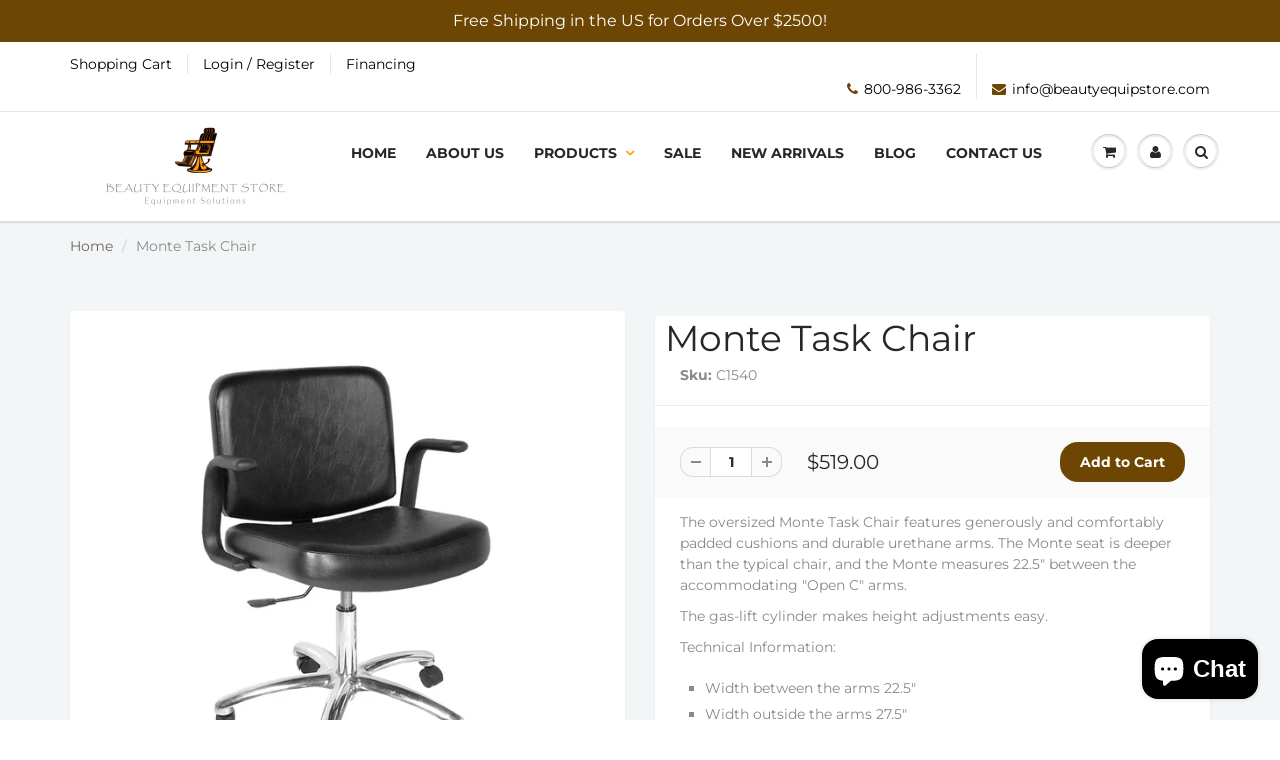

--- FILE ---
content_type: text/html; charset=utf-8
request_url: https://beautyequipstore.com/products/monte-task-chair
body_size: 31455
content:
<!doctype html>
<html lang="en" class="noIE">
  <head>
    <!-- Google Tag Manager -->
    <script>
        window.dataLayer = window.dataLayer || [];
    </script>
    <script>(function(w,d,s,l,i){w[l]=w[l]||[];w[l].push({'gtm.start':
    new Date().getTime(),event:'gtm.js'});var f=d.getElementsByTagName(s)[0],
    j=d.createElement(s),dl=l!='dataLayer'?'&l='+l:'';j.async=true;j.src=
    'https://www.googletagmanager.com/gtm.js?id='+i+dl;f.parentNode.insertBefore(j,f);
    })(window,document,'script','dataLayer','GTM-PLWQRJG');</script>
    <!-- End Google Tag Manager -->
    <!-- Google tag (gtag.js) -->
<script async src="https://www.googletagmanager.com/gtag/js?id=AW-16684333733"></script>
<script>
  window.dataLayer = window.dataLayer || [];
  function gtag(){dataLayer.push(arguments);}
  gtag('js', new Date());

  gtag('config', 'AW-16684333733');
</script>

<link rel="alternate" href="https://beautyequipstore.com/" hreflang="en-us" />	
    
<meta name='robots' content='index, follow, max-image-preview:large, max-snippet:-1, max-video-preview:-1' />

<script type="application/ld+json">
[
  {
    "@context": "https://schema.org/",
    "@type": "Product",
    "name": "1\" Nano Silk™ Flat Iron",
    "image": "https://beautyequipstore.com/path-to-images/1-nano-silk-flat-iron.jpg",
    "description": "High-quality 1\" Nano Silk flat iron for smooth styling.",
    "brand": {
      "@type": "Brand",
      "name": "Beauty Equipment Store"
    },
    "offers": {
      "@type": "Offer",
      "url": "https://beautyequipstore.com/products/1-nano-silk-flat-iron",
      "priceCurrency": "USD",
      "price": "119.00",
      "availability": "https://schema.org/InStock"
    }
  },
  {
    "@context": "https://schema.org/",
    "@type": "Product",
    "name": "109 Classic Barber Chair",
    "image": "https://beautyequipstore.com/path-to-images/109-classic-barber-chair.jpg",
    "description": "Durable and stylish classic barber chair for salons and barbershops.",
    "brand": {
      "@type": "Brand",
      "name": "Beauty Equipment Store"
    },
    "offers": {
      "@type": "Offer",
      "url": "https://beautyequipstore.com/products/109-classic-barber-chair",
      "priceCurrency": "USD",
      "price": "1379.00",
      "availability": "https://schema.org/InStock"
    }
  },
  {
    "@context": "https://schema.org/",
    "@type": "Product",
    "name": "2 in 1 Facial Steamer + LED Mag Lamp",
    "image": "https://beautyequipstore.com/path-to-images/2-in-1-facial-steamer-led-mag-lamp.jpg",
    "description": "Combination facial steamer and LED magnifying lamp for skincare treatments.",
    "brand": {
      "@type": "Brand",
      "name": "Beauty Equipment Store"
    },
    "offers": {
      "@type": "Offer",
      "url": "https://beautyequipstore.com/products/2-in-1-facial-steamer-led-mag-lamp",
      "priceCurrency": "USD",
      "price": "199.00",
      "priceValidUntil": "2025-07-31",
      "availability": "https://schema.org/InStock"
    }
  }
]
</script>

    

    
<script src="https://www.paypal.com/sdk/js?client-id=AS0K5dtjI-BjmLOvNT7GnNZPKZWlv7fFs-iDr2IdLmEQMZ_DxoTDhKMrJw3fJfzfHBzQDVFrqrF5TsJN&components=messages" data-namespace="PayPalSDK"> </script>

    <!-- Basic page needs ================================================== -->
    <meta charset="utf-8">
    <meta name="viewport" content="width=device-width, initial-scale=1, maximum-scale=1">
    <meta name="google-site-verification" content="llOZAGExh1nBfSlST-RG34rFyK03LnMGpkV8lTiscGE" />
    <meta name="google-site-verification" content="f1tUaRiRI9mBqXWTmKyi7eTqszvv5CGh5qt7GLqP6a8" />

    <!-- Title and description ================================================== -->
    <title>
      Monte Task Chair
    </title>

    
    <meta name="description" content="The oversized Monte Task Chair features generously and comfortably padded cushions and durable urethane arms. The Monte seat is deeper than the typical chair, and the Monte measures 22.5&quot; between the accommodating &quot;Open C&quot; arms. The gas-lift cylinder makes height adjustments easy. Technical Information: Width between t">
    

    <!-- Helpers ================================================== -->
     <meta property="og:url" content="https://beautyequipstore.com/products/monte-task-chair">
 <meta property="og:site_name" content="Beauty Equipment Store">

  <meta property="og:type" content="product">
  <meta property="og:title" content="Monte Task Chair">
  
  <meta property="og:image" content="http://beautyequipstore.com/cdn/shop/files/IMG_3831_800x.jpg?v=1718638995">
  <meta property="og:image:secure_url" content="https://beautyequipstore.com/cdn/shop/files/IMG_3831_800x.jpg?v=1718638995">
  
  <meta property="og:price:amount" content="519.00">
  <meta property="og:price:currency" content="USD">


	
  		<meta property="og:description" content="The oversized Monte Task Chair features generously and comfortably padded cushions and durable urethane arms. The Monte seat is deeper than the typical chair, and the Monte measures 22.5&quot; between the accommodating &quot;Open C&quot; arms. The gas-lift cylinder makes height adjustments easy. Technical Information: Width between t">
	

 

<meta name="twitter:card" content="summary">

  <meta name="twitter:title" content="Monte Task Chair">
  <meta name="twitter:description" content="The oversized Monte Task Chair features generously and comfortably padded cushions and durable urethane arms. The Monte seat is deeper than the typical chair, and the Monte measures 22.5&quot; between the accommodating &quot;Open C&quot; arms.
The gas-lift cylinder makes height adjustments easy.
Technical Information:

Width between the arms 22.5&quot;
Width outside the arms 27.5&quot;
Height to the top of the back 34&quot;
Height to the top of the seat 17&quot;-22&quot;
Depth of seat 21*
Overall depth 25&quot;            

Shipping Information:
       Item generally ships via Parcel (Fedex/UPS) service                 Item ships in 5 weeks

Weight: 45 lbs
Dimensions: 30&quot;L x 27&quot;W x 21&quot;H          

Actual option colors may vary due to lighting and individual screen color and brightness.
">
  <meta name="twitter:image" content="https://beautyequipstore.com/cdn/shop/files/IMG_3831_800x.jpg?v=1718638995">
  <meta name="twitter:image:width" content="240">
  <meta name="twitter:image:height" content="240">

 
    <link rel="canonical" href="https://beautyequipstore.com/products/monte-task-chair">
    <meta name="viewport" content="width=device-width,initial-scale=1">
    <meta name="theme-color" content="#fd9c03">

    
    <link rel="shortcut icon" href="//beautyequipstore.com/cdn/shop/t/3/assets/favicon.png?v=90130406288821994351630977576" type="image/png" />
    
    <link href="//beautyequipstore.com/cdn/shop/t/3/assets/apps.css?v=167078766235922104241630977610" rel="stylesheet" type="text/css" media="all" />
    <link href="//beautyequipstore.com/cdn/shop/t/3/assets/style.css?v=74325327094251396561766440629" rel="stylesheet" type="text/css" media="all" />
    <link href="//beautyequipstore.com/cdn/shop/t/3/assets/flexslider.css?v=103513673834724574961630977610" rel="stylesheet" type="text/css" media="all" />
    <link href="//beautyequipstore.com/cdn/shop/t/3/assets/flexslider-product.css?v=47148008165312162951630977610" rel="stylesheet" type="text/css" media="all" />

    
    
    <!-- Header hook for plugins ================================================== -->
    <script>window.performance && window.performance.mark && window.performance.mark('shopify.content_for_header.start');</script><meta name="google-site-verification" content="F_gTSVAtoUhI3q4dhm_q7BPO-Sg5YweEv4e8xYl2Zm0">
<meta id="shopify-digital-wallet" name="shopify-digital-wallet" content="/26729283677/digital_wallets/dialog">
<link rel="alternate" type="application/json+oembed" href="https://beautyequipstore.com/products/monte-task-chair.oembed">
<script async="async" src="/checkouts/internal/preloads.js?locale=en-US"></script>
<script id="shopify-features" type="application/json">{"accessToken":"72a9d7707bfd00e4101e410f832f801a","betas":["rich-media-storefront-analytics"],"domain":"beautyequipstore.com","predictiveSearch":true,"shopId":26729283677,"locale":"en"}</script>
<script>var Shopify = Shopify || {};
Shopify.shop = "hb-equipment-solutions.myshopify.com";
Shopify.locale = "en";
Shopify.currency = {"active":"USD","rate":"1.0"};
Shopify.country = "US";
Shopify.theme = {"name":"ShowTime with Installments message","id":126815535279,"schema_name":"ShowTime","schema_version":"6.2.2","theme_store_id":687,"role":"main"};
Shopify.theme.handle = "null";
Shopify.theme.style = {"id":null,"handle":null};
Shopify.cdnHost = "beautyequipstore.com/cdn";
Shopify.routes = Shopify.routes || {};
Shopify.routes.root = "/";</script>
<script type="module">!function(o){(o.Shopify=o.Shopify||{}).modules=!0}(window);</script>
<script>!function(o){function n(){var o=[];function n(){o.push(Array.prototype.slice.apply(arguments))}return n.q=o,n}var t=o.Shopify=o.Shopify||{};t.loadFeatures=n(),t.autoloadFeatures=n()}(window);</script>
<script id="shop-js-analytics" type="application/json">{"pageType":"product"}</script>
<script defer="defer" async type="module" src="//beautyequipstore.com/cdn/shopifycloud/shop-js/modules/v2/client.init-shop-cart-sync_BdyHc3Nr.en.esm.js"></script>
<script defer="defer" async type="module" src="//beautyequipstore.com/cdn/shopifycloud/shop-js/modules/v2/chunk.common_Daul8nwZ.esm.js"></script>
<script type="module">
  await import("//beautyequipstore.com/cdn/shopifycloud/shop-js/modules/v2/client.init-shop-cart-sync_BdyHc3Nr.en.esm.js");
await import("//beautyequipstore.com/cdn/shopifycloud/shop-js/modules/v2/chunk.common_Daul8nwZ.esm.js");

  window.Shopify.SignInWithShop?.initShopCartSync?.({"fedCMEnabled":true,"windoidEnabled":true});

</script>
<script>(function() {
  var isLoaded = false;
  function asyncLoad() {
    if (isLoaded) return;
    isLoaded = true;
    var urls = ["\/\/cdn.shopify.com\/proxy\/44cfc049da7f8b7168efc906ebd65ac1ea3b15208b85e9a96604fe43e75895c8\/konigle.com\/sf\/profitjs\/78a245500e6445be8e1ab386ade775a7\/init.js?shop=hb-equipment-solutions.myshopify.com\u0026sp-cache-control=cHVibGljLCBtYXgtYWdlPTkwMA"];
    for (var i = 0; i < urls.length; i++) {
      var s = document.createElement('script');
      s.type = 'text/javascript';
      s.async = true;
      s.src = urls[i];
      var x = document.getElementsByTagName('script')[0];
      x.parentNode.insertBefore(s, x);
    }
  };
  if(window.attachEvent) {
    window.attachEvent('onload', asyncLoad);
  } else {
    window.addEventListener('load', asyncLoad, false);
  }
})();</script>
<script id="__st">var __st={"a":26729283677,"offset":-18000,"reqid":"7ceafe67-a7df-4a40-8df2-692a8cd16874-1768986707","pageurl":"beautyequipstore.com\/products\/monte-task-chair","u":"9c475998d694","p":"product","rtyp":"product","rid":8467136643314};</script>
<script>window.ShopifyPaypalV4VisibilityTracking = true;</script>
<script id="captcha-bootstrap">!function(){'use strict';const t='contact',e='account',n='new_comment',o=[[t,t],['blogs',n],['comments',n],[t,'customer']],c=[[e,'customer_login'],[e,'guest_login'],[e,'recover_customer_password'],[e,'create_customer']],r=t=>t.map((([t,e])=>`form[action*='/${t}']:not([data-nocaptcha='true']) input[name='form_type'][value='${e}']`)).join(','),a=t=>()=>t?[...document.querySelectorAll(t)].map((t=>t.form)):[];function s(){const t=[...o],e=r(t);return a(e)}const i='password',u='form_key',d=['recaptcha-v3-token','g-recaptcha-response','h-captcha-response',i],f=()=>{try{return window.sessionStorage}catch{return}},m='__shopify_v',_=t=>t.elements[u];function p(t,e,n=!1){try{const o=window.sessionStorage,c=JSON.parse(o.getItem(e)),{data:r}=function(t){const{data:e,action:n}=t;return t[m]||n?{data:e,action:n}:{data:t,action:n}}(c);for(const[e,n]of Object.entries(r))t.elements[e]&&(t.elements[e].value=n);n&&o.removeItem(e)}catch(o){console.error('form repopulation failed',{error:o})}}const l='form_type',E='cptcha';function T(t){t.dataset[E]=!0}const w=window,h=w.document,L='Shopify',v='ce_forms',y='captcha';let A=!1;((t,e)=>{const n=(g='f06e6c50-85a8-45c8-87d0-21a2b65856fe',I='https://cdn.shopify.com/shopifycloud/storefront-forms-hcaptcha/ce_storefront_forms_captcha_hcaptcha.v1.5.2.iife.js',D={infoText:'Protected by hCaptcha',privacyText:'Privacy',termsText:'Terms'},(t,e,n)=>{const o=w[L][v],c=o.bindForm;if(c)return c(t,g,e,D).then(n);var r;o.q.push([[t,g,e,D],n]),r=I,A||(h.body.append(Object.assign(h.createElement('script'),{id:'captcha-provider',async:!0,src:r})),A=!0)});var g,I,D;w[L]=w[L]||{},w[L][v]=w[L][v]||{},w[L][v].q=[],w[L][y]=w[L][y]||{},w[L][y].protect=function(t,e){n(t,void 0,e),T(t)},Object.freeze(w[L][y]),function(t,e,n,w,h,L){const[v,y,A,g]=function(t,e,n){const i=e?o:[],u=t?c:[],d=[...i,...u],f=r(d),m=r(i),_=r(d.filter((([t,e])=>n.includes(e))));return[a(f),a(m),a(_),s()]}(w,h,L),I=t=>{const e=t.target;return e instanceof HTMLFormElement?e:e&&e.form},D=t=>v().includes(t);t.addEventListener('submit',(t=>{const e=I(t);if(!e)return;const n=D(e)&&!e.dataset.hcaptchaBound&&!e.dataset.recaptchaBound,o=_(e),c=g().includes(e)&&(!o||!o.value);(n||c)&&t.preventDefault(),c&&!n&&(function(t){try{if(!f())return;!function(t){const e=f();if(!e)return;const n=_(t);if(!n)return;const o=n.value;o&&e.removeItem(o)}(t);const e=Array.from(Array(32),(()=>Math.random().toString(36)[2])).join('');!function(t,e){_(t)||t.append(Object.assign(document.createElement('input'),{type:'hidden',name:u})),t.elements[u].value=e}(t,e),function(t,e){const n=f();if(!n)return;const o=[...t.querySelectorAll(`input[type='${i}']`)].map((({name:t})=>t)),c=[...d,...o],r={};for(const[a,s]of new FormData(t).entries())c.includes(a)||(r[a]=s);n.setItem(e,JSON.stringify({[m]:1,action:t.action,data:r}))}(t,e)}catch(e){console.error('failed to persist form',e)}}(e),e.submit())}));const S=(t,e)=>{t&&!t.dataset[E]&&(n(t,e.some((e=>e===t))),T(t))};for(const o of['focusin','change'])t.addEventListener(o,(t=>{const e=I(t);D(e)&&S(e,y())}));const B=e.get('form_key'),M=e.get(l),P=B&&M;t.addEventListener('DOMContentLoaded',(()=>{const t=y();if(P)for(const e of t)e.elements[l].value===M&&p(e,B);[...new Set([...A(),...v().filter((t=>'true'===t.dataset.shopifyCaptcha))])].forEach((e=>S(e,t)))}))}(h,new URLSearchParams(w.location.search),n,t,e,['guest_login'])})(!0,!0)}();</script>
<script integrity="sha256-4kQ18oKyAcykRKYeNunJcIwy7WH5gtpwJnB7kiuLZ1E=" data-source-attribution="shopify.loadfeatures" defer="defer" src="//beautyequipstore.com/cdn/shopifycloud/storefront/assets/storefront/load_feature-a0a9edcb.js" crossorigin="anonymous"></script>
<script data-source-attribution="shopify.dynamic_checkout.dynamic.init">var Shopify=Shopify||{};Shopify.PaymentButton=Shopify.PaymentButton||{isStorefrontPortableWallets:!0,init:function(){window.Shopify.PaymentButton.init=function(){};var t=document.createElement("script");t.src="https://beautyequipstore.com/cdn/shopifycloud/portable-wallets/latest/portable-wallets.en.js",t.type="module",document.head.appendChild(t)}};
</script>
<script data-source-attribution="shopify.dynamic_checkout.buyer_consent">
  function portableWalletsHideBuyerConsent(e){var t=document.getElementById("shopify-buyer-consent"),n=document.getElementById("shopify-subscription-policy-button");t&&n&&(t.classList.add("hidden"),t.setAttribute("aria-hidden","true"),n.removeEventListener("click",e))}function portableWalletsShowBuyerConsent(e){var t=document.getElementById("shopify-buyer-consent"),n=document.getElementById("shopify-subscription-policy-button");t&&n&&(t.classList.remove("hidden"),t.removeAttribute("aria-hidden"),n.addEventListener("click",e))}window.Shopify?.PaymentButton&&(window.Shopify.PaymentButton.hideBuyerConsent=portableWalletsHideBuyerConsent,window.Shopify.PaymentButton.showBuyerConsent=portableWalletsShowBuyerConsent);
</script>
<script data-source-attribution="shopify.dynamic_checkout.cart.bootstrap">document.addEventListener("DOMContentLoaded",(function(){function t(){return document.querySelector("shopify-accelerated-checkout-cart, shopify-accelerated-checkout")}if(t())Shopify.PaymentButton.init();else{new MutationObserver((function(e,n){t()&&(Shopify.PaymentButton.init(),n.disconnect())})).observe(document.body,{childList:!0,subtree:!0})}}));
</script>

<script>window.performance && window.performance.mark && window.performance.mark('shopify.content_for_header.end');</script>

    <!--[if lt IE 9]>
    <script src="//html5shiv.googlecode.com/svn/trunk/html5.js" type="text/javascript"></script>
    <![endif]-->

    

    <script src="//beautyequipstore.com/cdn/shop/t/3/assets/jquery.js?v=105778841822381192391630977585" type="text/javascript"></script>
    
    <script src="//beautyequipstore.com/cdn/shop/t/3/assets/lazysizes.js?v=68441465964607740661630977587" async="async"></script>
    
    
    <!-- Theme Global App JS ================================================== -->
    <script>
      var app = app || {
        data:{
          template:"product",
          money_format: "${{amount}}"
        }
      }
  
    </script>
    <noscript>
  <style>
    .article_img_block > figure > img:nth-child(2), 
    .catalog_c .collection-box > img:nth-child(2),
    .gallery_container  .box > figure > img:nth-child(2),
    .image_with_text_container .box > figure > img:nth-child(2),
    .collection-list-row .box_1 > a > img:nth-child(2),
    .featured-products .product-image > a > img:nth-child(2){
      display: none !important
    }
  </style>
</noscript>
  <!-- "snippets/booster-common.liquid" was not rendered, the associated app was uninstalled -->
<script type="text/javascript">
  //BOOSTER APPS COMMON JS CODE
  window.BoosterApps = window.BoosterApps || {};
  window.BoosterApps.common = window.BoosterApps.common || {};
  window.BoosterApps.common.shop = {
    permanent_domain: 'hb-equipment-solutions.myshopify.com',
    currency: "USD",
    money_format: "${{amount}}",
    id: 26729283677
  };
  

  window.BoosterApps.common.template = 'product';
  window.BoosterApps.common.cart = {};
  window.BoosterApps.common.vapid_public_key = "BO5RJ2FA8w6MW2Qt1_MKSFtoVpVjUMLYkHb2arb7zZxEaYGTMuLvmZGabSHj8q0EwlzLWBAcAU_0z-z9Xps8kF8=";

  window.BoosterApps.cs_app_url = "/apps/ba_fb_app";

  window.BoosterApps.global_config = {"asset_urls":{"loy":{"init_js":"https:\/\/cdn.shopify.com\/s\/files\/1\/0194\/1736\/6592\/t\/1\/assets\/ba_loy_init.js?v=1643899006","widget_js":"https:\/\/cdn.shopify.com\/s\/files\/1\/0194\/1736\/6592\/t\/1\/assets\/ba_loy_widget.js?v=1643899010","widget_css":"https:\/\/cdn.shopify.com\/s\/files\/1\/0194\/1736\/6592\/t\/1\/assets\/ba_loy_widget.css?v=1630424861"},"rev":{"init_js":null,"widget_js":null,"modal_js":null,"widget_css":null,"modal_css":null},"pu":{"init_js":"https:\/\/cdn.shopify.com\/s\/files\/1\/0194\/1736\/6592\/t\/1\/assets\/ba_pu_init.js?v=1635877170"},"bis":{"init_js":"https:\/\/cdn.shopify.com\/s\/files\/1\/0194\/1736\/6592\/t\/1\/assets\/ba_bis_init.js?v=1633795418","modal_js":"https:\/\/cdn.shopify.com\/s\/files\/1\/0194\/1736\/6592\/t\/1\/assets\/ba_bis_modal.js?v=1633795421","modal_css":"https:\/\/cdn.shopify.com\/s\/files\/1\/0194\/1736\/6592\/t\/1\/assets\/ba_bis_modal.css?v=1620346071"},"widgets":{"init_js":"https:\/\/cdn.shopify.com\/s\/files\/1\/0194\/1736\/6592\/t\/1\/assets\/ba_widget_init.js?v=1643989783","modal_js":"https:\/\/cdn.shopify.com\/s\/files\/1\/0194\/1736\/6592\/t\/1\/assets\/ba_widget_modal.js?v=1643989786","modal_css":"https:\/\/cdn.shopify.com\/s\/files\/1\/0194\/1736\/6592\/t\/1\/assets\/ba_widget_modal.css?v=1643989789"},"global":{"helper_js":"https:\/\/cdn.shopify.com\/s\/files\/1\/0194\/1736\/6592\/t\/1\/assets\/ba_tracking.js?v=1637601969"}},"proxy_paths":{"pu":"\/apps\/ba_fb_app","app_metrics":"\/apps\/ba_fb_app\/app_metrics","push_subscription":"\/apps\/ba_fb_app\/push"},"aat":["pu"],"pv":false,"sts":false,"bam":false,"base_money_format":"${{amount}}"};



    window.BoosterApps.pu_config = {"push_prompt_cover_enabled":false,"push_prompt_cover_title":"One small step","push_prompt_cover_message":"Allow your browser to receive notifications"};


  for (i = 0; i < window.localStorage.length; i++) {
    var key = window.localStorage.key(i);
    if (key.slice(0,10) === "ba_msg_sub") {
      window.BoosterApps.can_update_cart = true;
    }
  }

  
    if (window.BoosterApps.common.template == 'product'){
      window.BoosterApps.common.product = {
        id: 8467136643314, price: 51900, handle: "monte-task-chair", tags: [],
        available: true, title: "Monte Task Chair", variants: [{"id":46308668604658,"title":"Default Title","option1":"Default Title","option2":null,"option3":null,"sku":"C1540","requires_shipping":true,"taxable":true,"featured_image":null,"available":true,"name":"Monte Task Chair","public_title":null,"options":["Default Title"],"price":51900,"weight":20412,"compare_at_price":null,"inventory_management":"shopify","barcode":"","requires_selling_plan":false,"selling_plan_allocations":[]}]
      };
      window.BoosterApps.common.product.review_data = null;
    }
  

</script>


<script type="text/javascript">
  !function(e){var t={};function r(n){if(t[n])return t[n].exports;var o=t[n]={i:n,l:!1,exports:{}};return e[n].call(o.exports,o,o.exports,r),o.l=!0,o.exports}r.m=e,r.c=t,r.d=function(e,t,n){r.o(e,t)||Object.defineProperty(e,t,{enumerable:!0,get:n})},r.r=function(e){"undefined"!==typeof Symbol&&Symbol.toStringTag&&Object.defineProperty(e,Symbol.toStringTag,{value:"Module"}),Object.defineProperty(e,"__esModule",{value:!0})},r.t=function(e,t){if(1&t&&(e=r(e)),8&t)return e;if(4&t&&"object"===typeof e&&e&&e.__esModule)return e;var n=Object.create(null);if(r.r(n),Object.defineProperty(n,"default",{enumerable:!0,value:e}),2&t&&"string"!=typeof e)for(var o in e)r.d(n,o,function(t){return e[t]}.bind(null,o));return n},r.n=function(e){var t=e&&e.__esModule?function(){return e.default}:function(){return e};return r.d(t,"a",t),t},r.o=function(e,t){return Object.prototype.hasOwnProperty.call(e,t)},r.p="https://boosterapps.com/apps/push-marketing/packs/",r(r.s=21)}({21:function(e,t){}});
//# sourceMappingURL=application-3d64c6bcfede9eadaa72.js.map

  //Global snippet for Booster Apps
  //this is updated automatically - do not edit manually.

  function loadScript(src, defer, done) {
    var js = document.createElement('script');
    js.src = src;
    js.defer = defer;
    js.onload = function(){done();};
    js.onerror = function(){
      done(new Error('Failed to load script ' + src));
    };
    document.head.appendChild(js);
  }

  function browserSupportsAllFeatures() {
    return window.Promise && window.fetch && window.Symbol;
  }

  if (browserSupportsAllFeatures()) {
    main();
  } else {
    loadScript('https://polyfill-fastly.net/v3/polyfill.min.js?features=Promise,fetch', true, main);
  }

  function loadAppScripts(){



      loadScript(window.BoosterApps.global_config.asset_urls.pu.init_js, true, function(){});
  }

  function main(err) {
    //isolate the scope
    loadScript(window.BoosterApps.global_config.asset_urls.global.helper_js, false, loadAppScripts);
  }
</script>


	<script>var loox_global_hash = '1764146381960';</script><script>var loox_pop_active = true;var loox_pop_display = {"home_page":true,"product_page":true,"cart_page":true,"other_pages":true};</script><style>.loox-reviews-default { max-width: 1200px; margin: 0 auto; }</style>

<script>
    
    
    
    
    var gsf_conversion_data = {page_type : 'product', event : 'view_item', data : {product_data : [{variant_id : 46308668604658, product_id : 8467136643314, name : "Monte Task Chair", price : "519.00", currency : "USD", sku : "C1540", brand : "Collins", variant : "Default Title", category : "Stools and Task Chairs", quantity : "10" }], total_price : "519.00", shop_currency : "USD"}};
    
</script>
<script src="https://cdn.shopify.com/extensions/e8878072-2f6b-4e89-8082-94b04320908d/inbox-1254/assets/inbox-chat-loader.js" type="text/javascript" defer="defer"></script>
<link href="https://monorail-edge.shopifysvc.com" rel="dns-prefetch">
<script>(function(){if ("sendBeacon" in navigator && "performance" in window) {try {var session_token_from_headers = performance.getEntriesByType('navigation')[0].serverTiming.find(x => x.name == '_s').description;} catch {var session_token_from_headers = undefined;}var session_cookie_matches = document.cookie.match(/_shopify_s=([^;]*)/);var session_token_from_cookie = session_cookie_matches && session_cookie_matches.length === 2 ? session_cookie_matches[1] : "";var session_token = session_token_from_headers || session_token_from_cookie || "";function handle_abandonment_event(e) {var entries = performance.getEntries().filter(function(entry) {return /monorail-edge.shopifysvc.com/.test(entry.name);});if (!window.abandonment_tracked && entries.length === 0) {window.abandonment_tracked = true;var currentMs = Date.now();var navigation_start = performance.timing.navigationStart;var payload = {shop_id: 26729283677,url: window.location.href,navigation_start,duration: currentMs - navigation_start,session_token,page_type: "product"};window.navigator.sendBeacon("https://monorail-edge.shopifysvc.com/v1/produce", JSON.stringify({schema_id: "online_store_buyer_site_abandonment/1.1",payload: payload,metadata: {event_created_at_ms: currentMs,event_sent_at_ms: currentMs}}));}}window.addEventListener('pagehide', handle_abandonment_event);}}());</script>
<script id="web-pixels-manager-setup">(function e(e,d,r,n,o){if(void 0===o&&(o={}),!Boolean(null===(a=null===(i=window.Shopify)||void 0===i?void 0:i.analytics)||void 0===a?void 0:a.replayQueue)){var i,a;window.Shopify=window.Shopify||{};var t=window.Shopify;t.analytics=t.analytics||{};var s=t.analytics;s.replayQueue=[],s.publish=function(e,d,r){return s.replayQueue.push([e,d,r]),!0};try{self.performance.mark("wpm:start")}catch(e){}var l=function(){var e={modern:/Edge?\/(1{2}[4-9]|1[2-9]\d|[2-9]\d{2}|\d{4,})\.\d+(\.\d+|)|Firefox\/(1{2}[4-9]|1[2-9]\d|[2-9]\d{2}|\d{4,})\.\d+(\.\d+|)|Chrom(ium|e)\/(9{2}|\d{3,})\.\d+(\.\d+|)|(Maci|X1{2}).+ Version\/(15\.\d+|(1[6-9]|[2-9]\d|\d{3,})\.\d+)([,.]\d+|)( \(\w+\)|)( Mobile\/\w+|) Safari\/|Chrome.+OPR\/(9{2}|\d{3,})\.\d+\.\d+|(CPU[ +]OS|iPhone[ +]OS|CPU[ +]iPhone|CPU IPhone OS|CPU iPad OS)[ +]+(15[._]\d+|(1[6-9]|[2-9]\d|\d{3,})[._]\d+)([._]\d+|)|Android:?[ /-](13[3-9]|1[4-9]\d|[2-9]\d{2}|\d{4,})(\.\d+|)(\.\d+|)|Android.+Firefox\/(13[5-9]|1[4-9]\d|[2-9]\d{2}|\d{4,})\.\d+(\.\d+|)|Android.+Chrom(ium|e)\/(13[3-9]|1[4-9]\d|[2-9]\d{2}|\d{4,})\.\d+(\.\d+|)|SamsungBrowser\/([2-9]\d|\d{3,})\.\d+/,legacy:/Edge?\/(1[6-9]|[2-9]\d|\d{3,})\.\d+(\.\d+|)|Firefox\/(5[4-9]|[6-9]\d|\d{3,})\.\d+(\.\d+|)|Chrom(ium|e)\/(5[1-9]|[6-9]\d|\d{3,})\.\d+(\.\d+|)([\d.]+$|.*Safari\/(?![\d.]+ Edge\/[\d.]+$))|(Maci|X1{2}).+ Version\/(10\.\d+|(1[1-9]|[2-9]\d|\d{3,})\.\d+)([,.]\d+|)( \(\w+\)|)( Mobile\/\w+|) Safari\/|Chrome.+OPR\/(3[89]|[4-9]\d|\d{3,})\.\d+\.\d+|(CPU[ +]OS|iPhone[ +]OS|CPU[ +]iPhone|CPU IPhone OS|CPU iPad OS)[ +]+(10[._]\d+|(1[1-9]|[2-9]\d|\d{3,})[._]\d+)([._]\d+|)|Android:?[ /-](13[3-9]|1[4-9]\d|[2-9]\d{2}|\d{4,})(\.\d+|)(\.\d+|)|Mobile Safari.+OPR\/([89]\d|\d{3,})\.\d+\.\d+|Android.+Firefox\/(13[5-9]|1[4-9]\d|[2-9]\d{2}|\d{4,})\.\d+(\.\d+|)|Android.+Chrom(ium|e)\/(13[3-9]|1[4-9]\d|[2-9]\d{2}|\d{4,})\.\d+(\.\d+|)|Android.+(UC? ?Browser|UCWEB|U3)[ /]?(15\.([5-9]|\d{2,})|(1[6-9]|[2-9]\d|\d{3,})\.\d+)\.\d+|SamsungBrowser\/(5\.\d+|([6-9]|\d{2,})\.\d+)|Android.+MQ{2}Browser\/(14(\.(9|\d{2,})|)|(1[5-9]|[2-9]\d|\d{3,})(\.\d+|))(\.\d+|)|K[Aa][Ii]OS\/(3\.\d+|([4-9]|\d{2,})\.\d+)(\.\d+|)/},d=e.modern,r=e.legacy,n=navigator.userAgent;return n.match(d)?"modern":n.match(r)?"legacy":"unknown"}(),u="modern"===l?"modern":"legacy",c=(null!=n?n:{modern:"",legacy:""})[u],f=function(e){return[e.baseUrl,"/wpm","/b",e.hashVersion,"modern"===e.buildTarget?"m":"l",".js"].join("")}({baseUrl:d,hashVersion:r,buildTarget:u}),m=function(e){var d=e.version,r=e.bundleTarget,n=e.surface,o=e.pageUrl,i=e.monorailEndpoint;return{emit:function(e){var a=e.status,t=e.errorMsg,s=(new Date).getTime(),l=JSON.stringify({metadata:{event_sent_at_ms:s},events:[{schema_id:"web_pixels_manager_load/3.1",payload:{version:d,bundle_target:r,page_url:o,status:a,surface:n,error_msg:t},metadata:{event_created_at_ms:s}}]});if(!i)return console&&console.warn&&console.warn("[Web Pixels Manager] No Monorail endpoint provided, skipping logging."),!1;try{return self.navigator.sendBeacon.bind(self.navigator)(i,l)}catch(e){}var u=new XMLHttpRequest;try{return u.open("POST",i,!0),u.setRequestHeader("Content-Type","text/plain"),u.send(l),!0}catch(e){return console&&console.warn&&console.warn("[Web Pixels Manager] Got an unhandled error while logging to Monorail."),!1}}}}({version:r,bundleTarget:l,surface:e.surface,pageUrl:self.location.href,monorailEndpoint:e.monorailEndpoint});try{o.browserTarget=l,function(e){var d=e.src,r=e.async,n=void 0===r||r,o=e.onload,i=e.onerror,a=e.sri,t=e.scriptDataAttributes,s=void 0===t?{}:t,l=document.createElement("script"),u=document.querySelector("head"),c=document.querySelector("body");if(l.async=n,l.src=d,a&&(l.integrity=a,l.crossOrigin="anonymous"),s)for(var f in s)if(Object.prototype.hasOwnProperty.call(s,f))try{l.dataset[f]=s[f]}catch(e){}if(o&&l.addEventListener("load",o),i&&l.addEventListener("error",i),u)u.appendChild(l);else{if(!c)throw new Error("Did not find a head or body element to append the script");c.appendChild(l)}}({src:f,async:!0,onload:function(){if(!function(){var e,d;return Boolean(null===(d=null===(e=window.Shopify)||void 0===e?void 0:e.analytics)||void 0===d?void 0:d.initialized)}()){var d=window.webPixelsManager.init(e)||void 0;if(d){var r=window.Shopify.analytics;r.replayQueue.forEach((function(e){var r=e[0],n=e[1],o=e[2];d.publishCustomEvent(r,n,o)})),r.replayQueue=[],r.publish=d.publishCustomEvent,r.visitor=d.visitor,r.initialized=!0}}},onerror:function(){return m.emit({status:"failed",errorMsg:"".concat(f," has failed to load")})},sri:function(e){var d=/^sha384-[A-Za-z0-9+/=]+$/;return"string"==typeof e&&d.test(e)}(c)?c:"",scriptDataAttributes:o}),m.emit({status:"loading"})}catch(e){m.emit({status:"failed",errorMsg:(null==e?void 0:e.message)||"Unknown error"})}}})({shopId: 26729283677,storefrontBaseUrl: "https://beautyequipstore.com",extensionsBaseUrl: "https://extensions.shopifycdn.com/cdn/shopifycloud/web-pixels-manager",monorailEndpoint: "https://monorail-edge.shopifysvc.com/unstable/produce_batch",surface: "storefront-renderer",enabledBetaFlags: ["2dca8a86"],webPixelsConfigList: [{"id":"446398706","configuration":"{\"config\":\"{\\\"pixel_id\\\":\\\"GT-5TJSG883\\\",\\\"target_country\\\":\\\"US\\\",\\\"gtag_events\\\":[{\\\"type\\\":\\\"purchase\\\",\\\"action_label\\\":\\\"MC-NCD1XYRBS0\\\"},{\\\"type\\\":\\\"page_view\\\",\\\"action_label\\\":\\\"MC-NCD1XYRBS0\\\"},{\\\"type\\\":\\\"view_item\\\",\\\"action_label\\\":\\\"MC-NCD1XYRBS0\\\"}],\\\"enable_monitoring_mode\\\":false}\"}","eventPayloadVersion":"v1","runtimeContext":"OPEN","scriptVersion":"b2a88bafab3e21179ed38636efcd8a93","type":"APP","apiClientId":1780363,"privacyPurposes":[],"dataSharingAdjustments":{"protectedCustomerApprovalScopes":["read_customer_address","read_customer_email","read_customer_name","read_customer_personal_data","read_customer_phone"]}},{"id":"shopify-app-pixel","configuration":"{}","eventPayloadVersion":"v1","runtimeContext":"STRICT","scriptVersion":"0450","apiClientId":"shopify-pixel","type":"APP","privacyPurposes":["ANALYTICS","MARKETING"]},{"id":"shopify-custom-pixel","eventPayloadVersion":"v1","runtimeContext":"LAX","scriptVersion":"0450","apiClientId":"shopify-pixel","type":"CUSTOM","privacyPurposes":["ANALYTICS","MARKETING"]}],isMerchantRequest: false,initData: {"shop":{"name":"Beauty Equipment Store","paymentSettings":{"currencyCode":"USD"},"myshopifyDomain":"hb-equipment-solutions.myshopify.com","countryCode":"US","storefrontUrl":"https:\/\/beautyequipstore.com"},"customer":null,"cart":null,"checkout":null,"productVariants":[{"price":{"amount":519.0,"currencyCode":"USD"},"product":{"title":"Monte Task Chair","vendor":"Collins","id":"8467136643314","untranslatedTitle":"Monte Task Chair","url":"\/products\/monte-task-chair","type":"Stools and Task Chairs"},"id":"46308668604658","image":{"src":"\/\/beautyequipstore.com\/cdn\/shop\/files\/IMG_3831.jpg?v=1718638995"},"sku":"C1540","title":"Default Title","untranslatedTitle":"Default Title"}],"purchasingCompany":null},},"https://beautyequipstore.com/cdn","fcfee988w5aeb613cpc8e4bc33m6693e112",{"modern":"","legacy":""},{"shopId":"26729283677","storefrontBaseUrl":"https:\/\/beautyequipstore.com","extensionBaseUrl":"https:\/\/extensions.shopifycdn.com\/cdn\/shopifycloud\/web-pixels-manager","surface":"storefront-renderer","enabledBetaFlags":"[\"2dca8a86\"]","isMerchantRequest":"false","hashVersion":"fcfee988w5aeb613cpc8e4bc33m6693e112","publish":"custom","events":"[[\"page_viewed\",{}],[\"product_viewed\",{\"productVariant\":{\"price\":{\"amount\":519.0,\"currencyCode\":\"USD\"},\"product\":{\"title\":\"Monte Task Chair\",\"vendor\":\"Collins\",\"id\":\"8467136643314\",\"untranslatedTitle\":\"Monte Task Chair\",\"url\":\"\/products\/monte-task-chair\",\"type\":\"Stools and Task Chairs\"},\"id\":\"46308668604658\",\"image\":{\"src\":\"\/\/beautyequipstore.com\/cdn\/shop\/files\/IMG_3831.jpg?v=1718638995\"},\"sku\":\"C1540\",\"title\":\"Default Title\",\"untranslatedTitle\":\"Default Title\"}}]]"});</script><script>
  window.ShopifyAnalytics = window.ShopifyAnalytics || {};
  window.ShopifyAnalytics.meta = window.ShopifyAnalytics.meta || {};
  window.ShopifyAnalytics.meta.currency = 'USD';
  var meta = {"product":{"id":8467136643314,"gid":"gid:\/\/shopify\/Product\/8467136643314","vendor":"Collins","type":"Stools and Task Chairs","handle":"monte-task-chair","variants":[{"id":46308668604658,"price":51900,"name":"Monte Task Chair","public_title":null,"sku":"C1540"}],"remote":false},"page":{"pageType":"product","resourceType":"product","resourceId":8467136643314,"requestId":"7ceafe67-a7df-4a40-8df2-692a8cd16874-1768986707"}};
  for (var attr in meta) {
    window.ShopifyAnalytics.meta[attr] = meta[attr];
  }
</script>
<script class="analytics">
  (function () {
    var customDocumentWrite = function(content) {
      var jquery = null;

      if (window.jQuery) {
        jquery = window.jQuery;
      } else if (window.Checkout && window.Checkout.$) {
        jquery = window.Checkout.$;
      }

      if (jquery) {
        jquery('body').append(content);
      }
    };

    var hasLoggedConversion = function(token) {
      if (token) {
        return document.cookie.indexOf('loggedConversion=' + token) !== -1;
      }
      return false;
    }

    var setCookieIfConversion = function(token) {
      if (token) {
        var twoMonthsFromNow = new Date(Date.now());
        twoMonthsFromNow.setMonth(twoMonthsFromNow.getMonth() + 2);

        document.cookie = 'loggedConversion=' + token + '; expires=' + twoMonthsFromNow;
      }
    }

    var trekkie = window.ShopifyAnalytics.lib = window.trekkie = window.trekkie || [];
    if (trekkie.integrations) {
      return;
    }
    trekkie.methods = [
      'identify',
      'page',
      'ready',
      'track',
      'trackForm',
      'trackLink'
    ];
    trekkie.factory = function(method) {
      return function() {
        var args = Array.prototype.slice.call(arguments);
        args.unshift(method);
        trekkie.push(args);
        return trekkie;
      };
    };
    for (var i = 0; i < trekkie.methods.length; i++) {
      var key = trekkie.methods[i];
      trekkie[key] = trekkie.factory(key);
    }
    trekkie.load = function(config) {
      trekkie.config = config || {};
      trekkie.config.initialDocumentCookie = document.cookie;
      var first = document.getElementsByTagName('script')[0];
      var script = document.createElement('script');
      script.type = 'text/javascript';
      script.onerror = function(e) {
        var scriptFallback = document.createElement('script');
        scriptFallback.type = 'text/javascript';
        scriptFallback.onerror = function(error) {
                var Monorail = {
      produce: function produce(monorailDomain, schemaId, payload) {
        var currentMs = new Date().getTime();
        var event = {
          schema_id: schemaId,
          payload: payload,
          metadata: {
            event_created_at_ms: currentMs,
            event_sent_at_ms: currentMs
          }
        };
        return Monorail.sendRequest("https://" + monorailDomain + "/v1/produce", JSON.stringify(event));
      },
      sendRequest: function sendRequest(endpointUrl, payload) {
        // Try the sendBeacon API
        if (window && window.navigator && typeof window.navigator.sendBeacon === 'function' && typeof window.Blob === 'function' && !Monorail.isIos12()) {
          var blobData = new window.Blob([payload], {
            type: 'text/plain'
          });

          if (window.navigator.sendBeacon(endpointUrl, blobData)) {
            return true;
          } // sendBeacon was not successful

        } // XHR beacon

        var xhr = new XMLHttpRequest();

        try {
          xhr.open('POST', endpointUrl);
          xhr.setRequestHeader('Content-Type', 'text/plain');
          xhr.send(payload);
        } catch (e) {
          console.log(e);
        }

        return false;
      },
      isIos12: function isIos12() {
        return window.navigator.userAgent.lastIndexOf('iPhone; CPU iPhone OS 12_') !== -1 || window.navigator.userAgent.lastIndexOf('iPad; CPU OS 12_') !== -1;
      }
    };
    Monorail.produce('monorail-edge.shopifysvc.com',
      'trekkie_storefront_load_errors/1.1',
      {shop_id: 26729283677,
      theme_id: 126815535279,
      app_name: "storefront",
      context_url: window.location.href,
      source_url: "//beautyequipstore.com/cdn/s/trekkie.storefront.cd680fe47e6c39ca5d5df5f0a32d569bc48c0f27.min.js"});

        };
        scriptFallback.async = true;
        scriptFallback.src = '//beautyequipstore.com/cdn/s/trekkie.storefront.cd680fe47e6c39ca5d5df5f0a32d569bc48c0f27.min.js';
        first.parentNode.insertBefore(scriptFallback, first);
      };
      script.async = true;
      script.src = '//beautyequipstore.com/cdn/s/trekkie.storefront.cd680fe47e6c39ca5d5df5f0a32d569bc48c0f27.min.js';
      first.parentNode.insertBefore(script, first);
    };
    trekkie.load(
      {"Trekkie":{"appName":"storefront","development":false,"defaultAttributes":{"shopId":26729283677,"isMerchantRequest":null,"themeId":126815535279,"themeCityHash":"477829578618207153","contentLanguage":"en","currency":"USD","eventMetadataId":"1a00ff54-8c69-4f6a-9ffc-83da76d54929"},"isServerSideCookieWritingEnabled":true,"monorailRegion":"shop_domain","enabledBetaFlags":["65f19447"]},"Session Attribution":{},"S2S":{"facebookCapiEnabled":false,"source":"trekkie-storefront-renderer","apiClientId":580111}}
    );

    var loaded = false;
    trekkie.ready(function() {
      if (loaded) return;
      loaded = true;

      window.ShopifyAnalytics.lib = window.trekkie;

      var originalDocumentWrite = document.write;
      document.write = customDocumentWrite;
      try { window.ShopifyAnalytics.merchantGoogleAnalytics.call(this); } catch(error) {};
      document.write = originalDocumentWrite;

      window.ShopifyAnalytics.lib.page(null,{"pageType":"product","resourceType":"product","resourceId":8467136643314,"requestId":"7ceafe67-a7df-4a40-8df2-692a8cd16874-1768986707","shopifyEmitted":true});

      var match = window.location.pathname.match(/checkouts\/(.+)\/(thank_you|post_purchase)/)
      var token = match? match[1]: undefined;
      if (!hasLoggedConversion(token)) {
        setCookieIfConversion(token);
        window.ShopifyAnalytics.lib.track("Viewed Product",{"currency":"USD","variantId":46308668604658,"productId":8467136643314,"productGid":"gid:\/\/shopify\/Product\/8467136643314","name":"Monte Task Chair","price":"519.00","sku":"C1540","brand":"Collins","variant":null,"category":"Stools and Task Chairs","nonInteraction":true,"remote":false},undefined,undefined,{"shopifyEmitted":true});
      window.ShopifyAnalytics.lib.track("monorail:\/\/trekkie_storefront_viewed_product\/1.1",{"currency":"USD","variantId":46308668604658,"productId":8467136643314,"productGid":"gid:\/\/shopify\/Product\/8467136643314","name":"Monte Task Chair","price":"519.00","sku":"C1540","brand":"Collins","variant":null,"category":"Stools and Task Chairs","nonInteraction":true,"remote":false,"referer":"https:\/\/beautyequipstore.com\/products\/monte-task-chair"});
      }
    });


        var eventsListenerScript = document.createElement('script');
        eventsListenerScript.async = true;
        eventsListenerScript.src = "//beautyequipstore.com/cdn/shopifycloud/storefront/assets/shop_events_listener-3da45d37.js";
        document.getElementsByTagName('head')[0].appendChild(eventsListenerScript);

})();</script>
  <script>
  if (!window.ga || (window.ga && typeof window.ga !== 'function')) {
    window.ga = function ga() {
      (window.ga.q = window.ga.q || []).push(arguments);
      if (window.Shopify && window.Shopify.analytics && typeof window.Shopify.analytics.publish === 'function') {
        window.Shopify.analytics.publish("ga_stub_called", {}, {sendTo: "google_osp_migration"});
      }
      console.error("Shopify's Google Analytics stub called with:", Array.from(arguments), "\nSee https://help.shopify.com/manual/promoting-marketing/pixels/pixel-migration#google for more information.");
    };
    if (window.Shopify && window.Shopify.analytics && typeof window.Shopify.analytics.publish === 'function') {
      window.Shopify.analytics.publish("ga_stub_initialized", {}, {sendTo: "google_osp_migration"});
    }
  }
</script>
<script
  defer
  src="https://beautyequipstore.com/cdn/shopifycloud/perf-kit/shopify-perf-kit-3.0.4.min.js"
  data-application="storefront-renderer"
  data-shop-id="26729283677"
  data-render-region="gcp-us-central1"
  data-page-type="product"
  data-theme-instance-id="126815535279"
  data-theme-name="ShowTime"
  data-theme-version="6.2.2"
  data-monorail-region="shop_domain"
  data-resource-timing-sampling-rate="10"
  data-shs="true"
  data-shs-beacon="true"
  data-shs-export-with-fetch="true"
  data-shs-logs-sample-rate="1"
  data-shs-beacon-endpoint="https://beautyequipstore.com/api/collect"
></script>
</head>

  <body id="monte-task-chair" class="template-product" >
    <div class="wsmenucontainer clearfix">
      <div class="overlapblackbg"></div>
      

      <div id="shopify-section-header" class="shopify-section">
    <div class="promo-bar">
  
  
  	Free Shipping in the US for Orders Over $2500!
  
  
</div>



<div id="header" data-section-id="header" data-section-type="header-section">
        
        
        
<div class="header_top">
  <div class="container">
    <div class="top_menu">
      
      <ul>
        
        
        <li><a href="/cart">Shopping Cart</a></li>
        
        <li><a href="/account">Login / Register</a></li>
        
        <li><a href="https://turbo-lend.com/beauty-equipment-store/">Financing</a></li>
        
        
      </ul>
      
    </div>
    <div class="hed_right">
      <ul>
        
        <li><a href="tel:800-986-3362"><span class="fa fa-phone"></span>800-986-3362</a></li>
        
        
        <li><a href="mailto:info@beautyequipstore.com"><span class="fa fa-envelope"></span>info@beautyequipstore.com</a></li>
        
            
      </ul>
    </div>
  </div>
</div>


        

        <div class="header_bot ">
          <div class="header_content">
            <div class="container">

              
              <div id="nav">
  <nav class="navbar" role="navigation">
    <div class="navbar-header">
      <a href="#" class="visible-ms visible-xs pull-right navbar-cart" id="wsnavtoggle"><div class="cart-icon"><i class="fa fa-bars"></i></div></a>
      
      <li class="dropdown-grid no-open-arrow visible-ms visible-xs account-icon-mobile navbar-cart">
        <a data-toggle="dropdown" href="javascript:;" class="dropdown-toggle navbar-cart" aria-expanded="true"><span class="icons"><i class="fa fa-user"></i></span></a>
        <div class="dropdown-grid-wrapper mobile-grid-wrapper">
          <div class="dropdown-menu no-padding col-xs-12 col-sm-5" role="menu">
            

<div class="menu_c acc_menu">
  <div class="menu_title clearfix">
    <h4>My Account</h4>
     
  </div>

  
    <div class="login_frm">
      <p class="text-center">Welcome to Beauty Equipment Store!</p>
      <div class="remember">
        <a href="/account/login" class="signin_btn btn_c">Login</a>
        <a href="/account/register" class="signin_btn btn_c">Create Account</a>
      </div>
    </div>
  
</div>
          </div>
        </div>
      </li>
      
      <a href="javascript:void(0);" data-href="/cart" class="visible-ms visible-xs pull-right navbar-cart cart-popup"><div class="cart-icon"><span class="count hidden">0</span><i class="fa fa-shopping-cart"></i></div></a>
      
      <a href="/search" class="visible-ms visible-xs pull-right navbar-cart"><div class="cart-icon"><i class="fa fa-search"></i></div></a>
      
      
        
        
        

              <a class="navbar-brand" href="/"  style="max-width:265px">
                <img src="//beautyequipstore.com/cdn/shop/files/hb-logo_991f0233-086c-4b4c-9715-a663e24955a3_500x.png?v=1613546151" 
                     alt="Beauty Equipment Store " />
              </a>
              
          
        
        
    </div>
    <!-- main menu -->
    <nav class="wsmenu" role="navigation">
      <ul class="mobile-sub mega_menu wsmenu-list">
        
        
        
        
        
        
        
        
        
         
        <li><a href="/">Home</a></li>
        
        
        
         
    
        
        
        
        
        
        
         
        <li><a href="/pages/about-us">About Us</a></li>
        
        
        
         
    
        
        
        
         
        
         
        
         
        
         
        
        
        
        	      
        
          
		  
          
          
          
           
        
          

          
          <li class="mega_menu_container"><a href="/collections/all"class="twin" aria-controls="megamenu_items-products" aria-haspopup="true" aria-expanded="false">Products<span class="arrow"></span></a>
            
            <div class="megamenu clearfix ">
              <ul class="wsmenu-sub-list" id="megamenu_items-products">
                
                  <li class="col-lg-3 col-md-3 col-sm-3 mb20d link-list"><h5><a href="#" aria-controls="megamenu_items-salon" aria-haspopup="true" aria-expanded="false">Salon</a></h5>
                    
                    <ul id="megamenu_items-salon">
                      
                        
                          <li class="col-lg-12 col-md-12 col-sm-12 link-list"><a href="/collections/all-purpose-chairs" >All Purpose Chairs</a>
                            
                    
                   
                        
                          <li class="col-lg-12 col-md-12 col-sm-12 link-list"><a href="/collections/salon-chairs" >Salon Chairs</a>
                            
                    
                   
                        
                          <li class="col-lg-12 col-md-12 col-sm-12 link-list"><a href="/collections/reception-chairs" >Reception Chairs</a>
                            
                    
                   
                        
                          <li class="col-lg-12 col-md-12 col-sm-12 link-list"><a href="/collections/reception-desk" >Reception Desks</a>
                            
                    
                   
                        
                          <li class="col-lg-12 col-md-12 col-sm-12 link-list"><a href="/collections/multi-purpose-stools" >Stools and Task Chairs</a>
                            
                    
                   
                        
                          <li class="col-lg-12 col-md-12 col-sm-12 link-list"><a href="/collections/salon-school-equipment" >Salon School Equipment</a>
                            
                    
                   
                        
                          <li class="col-lg-12 col-md-12 col-sm-12 link-list"><a href="/collections/shampoo-units" >Shampoo Backwash</a>
                            
                    
                   
                        
                          <li class="col-lg-12 col-md-12 col-sm-12 link-list"><a href="/collections/shampoo-unit-parts" >Shampoo Parts</a>
                            
                    
                   
                        
                          <li class="col-lg-12 col-md-12 col-sm-12 link-list"><a href="/collections/color-bar" >Color Bar</a>
                            
                    
                   
                        
                          <li class="col-lg-12 col-md-12 col-sm-12 link-list"><h5 class="sub-column-header">Dryers / Steamers / Processors</h5></li>
                      	
                   
                        
                          <li class="col-lg-12 col-md-12 col-sm-12 link-list"><a href="/collections/dryers-processors" >Dryers &amp; Processors</a>
                            
                    
                   
                        
                          <li class="col-lg-12 col-md-12 col-sm-12 link-list"><a href="/collections/dryer-chairs" >Dryer Chairs</a>
                            
                    
                   
                        
                          <li class="col-lg-12 col-md-12 col-sm-12 link-list"><a href="/collections/blow-dryers-flat-irons" >Blow Dryers &amp; Flat Irons</a>
                            
                    
                   
                        
                          <li class="col-lg-12 col-md-12 col-sm-12 link-list"><h5 class="sub-column-header">Stations</h5></li>
                      	
                   
                        
                          <li class="col-lg-12 col-md-12 col-sm-12 link-list"><a href="/collections/rollabouts-carts-trays" >Rollabouts Carts &amp; Trays</a>
                            
                    
                   
                        
                          <li class="col-lg-12 col-md-12 col-sm-12 link-list"><a href="/collections/styling-stations" >Styling Stations</a>
                            
                    
                   
                        
                          <li class="col-lg-12 col-md-12 col-sm-12 link-list"><a href="/collections/mats" >Mats</a>
                            
                    
                   
                        
                          <li class="col-lg-12 col-md-12 col-sm-12 link-list"><a href="/collections/retail-unit" >Retail Units</a>
                            
                    
                   
                        
                          <li class="col-lg-12 col-md-12 col-sm-12 link-list"><a href="/collections/package-deals" >Salon Furniture Packages</a>
                            
                    
                   
                  </ul>
                </li>
                
                
                  <li class="col-lg-3 col-md-3 col-sm-3 mb20d link-list"><h5><a href="#" aria-controls="megamenu_items-barber" aria-haspopup="true" aria-expanded="false">Barber</a></h5>
                    
                    <ul id="megamenu_items-barber">
                      
                        
                          <li class="col-lg-12 col-md-12 col-sm-12 link-list"><a href="/collections/barber-chairs" >Barber Chairs</a>
                            
                    
                   
                        
                          <li class="col-lg-12 col-md-12 col-sm-12 link-list"><a href="/collections/shampoo-unit-parts" >Shampoo Parts</a>
                            
                    
                   
                        
                          <li class="col-lg-12 col-md-12 col-sm-12 link-list"><a href="/collections/shampoo-units" >Shampoo Backwash</a>
                            
                    
                   
                        
                          <li class="col-lg-12 col-md-12 col-sm-12 link-list"><a href="/collections/barber-stations" >Barber Stations</a>
                            
                    
                   
                        
                          <li class="col-lg-12 col-md-12 col-sm-12 link-list"><a href="/collections/mats" >Mats</a>
                            
                    
                   
                  </ul>
                </li>
                
                
                  <li class="col-lg-3 col-md-3 col-sm-3 mb20d link-list"><h5><a href="#" aria-controls="megamenu_items-skincare-spa" aria-haspopup="true" aria-expanded="false">Skincare &amp; Spa</a></h5>
                    
                    <ul id="megamenu_items-skincare-spa">
                      
                        
                          <li class="col-lg-12 col-md-12 col-sm-12 link-list"><a href="/collections/facial-and-massage-beds" >Facial and Massage Beds</a>
                            
                    
                   
                        
                          <li class="col-lg-12 col-md-12 col-sm-12 link-list"><a href="/collections/manicure-tables" >Manicure Tables</a>
                            
                    
                   
                        
                          <li class="col-lg-12 col-md-12 col-sm-12 link-list"><a href="/collections/pedicure-spas" >Pedicure Spas</a>
                            
                    
                   
                        
                          <li class="col-lg-12 col-md-12 col-sm-12 link-list"><a href="/collections/skin-care-equipment" >Skin Care Equipment</a>
                            
                    
                   
                        
                          <li class="col-lg-12 col-md-12 col-sm-12 link-list"><a href="/collections/nail-polish-rack" >Nail Polish Rack</a>
                            
                    
                   
                        
                          <li class="col-lg-12 col-md-12 col-sm-12 link-list"><a href="/collections/towel-warmer" >Toweal Warmer</a>
                            
                    
                   
                        
                          <li class="col-lg-12 col-md-12 col-sm-12 link-list"><a href="/collections/sinks" >Sink</a>
                            
                    
                   
                        
                          <li class="col-lg-12 col-md-12 col-sm-12 link-list"><a href="/collections/pedi-cart" >Pedi Cart</a>
                            
                    
                   
                        
                          <li class="col-lg-12 col-md-12 col-sm-12 link-list"><a href="/collections/towel-steamer" >Towel Steamer</a>
                            
                    
                   
                        
                          <li class="col-lg-12 col-md-12 col-sm-12 link-list"><a href="/collections/nail-dryer" >Nail Dryer</a>
                            
                    
                   
                        
                          <li class="col-lg-12 col-md-12 col-sm-12 link-list"><a href="/collections/nail-supplies" >Nail Supplies</a>
                            
                    
                   
                  </ul>
                </li>
                
                
                  <li class="col-lg-3 col-md-3 col-sm-3 mb20d link-list"><h5><a href="#" aria-controls="megamenu_items-parts-and-accessories" aria-haspopup="true" aria-expanded="false">Parts and Accessories</a></h5>
                    
                    <ul id="megamenu_items-parts-and-accessories">
                      
                        
                          <li class="col-lg-12 col-md-12 col-sm-12 link-list"><a href="/collections/belvedere-faucets-and-fixtures" >Belvedere Faucets and Fixtures</a>
                            
                    
                   
                        
                          <li class="col-lg-12 col-md-12 col-sm-12 link-list"><a href="/collections/european-touch-spa-parts" >European Touch Spa Parts</a>
                            
                    
                   
                        
                          <li class="col-lg-12 col-md-12 col-sm-12 link-list"><a href="/collections/hydraulic-pumps" >Hydraulic Pumps</a>
                            
                    
                   
                        
                          <li class="col-lg-12 col-md-12 col-sm-12 link-list"><a href="/collections/shampoo-unit-parts" >Shampoo Parts</a>
                            
                    
                   
                        
                          <li class="col-lg-12 col-md-12 col-sm-12 link-list"><a href="/collections/gulfstream-spa-parts" >Gulfstream Spa Parts</a>
                            
                    
                   
                        
                          <li class="col-lg-12 col-md-12 col-sm-12 link-list"><a href="/collections/hood-dryer-parts" >Hood Dryer Parts</a>
                            
                    
                   
                        
                          <li class="col-lg-12 col-md-12 col-sm-12 link-list"><a href="/collections/mats" >Mats</a>
                            
                    
                   
                  </ul>
                </li>
                
                
              </ul>
            </div>
               
          </li>
          
        
          
    
        
        
        
        
        
        
         
        <li><a href="/collections">Sale</a></li>
        
        
        
         
    
        
        
        
        
        
        
         
        <li><a href="/collections">New Arrivals</a></li>
        
        
        
         
    
        
        
        
        
        
        
         
        <li><a href="/blogs/news">Blog</a></li>
        
        
        
         
    
        
        
        
        
        
        
         
        <li><a href="/pages/contact-us">Contact Us</a></li>
        
        
        
         
    

      </ul>
    </nav>
    <ul class="hidden-xs nav navbar-nav navbar-right">
      <li class="dropdown-grid no-open-arrow ">
        <a data-toggle="dropdown" data-href="/cart" href="javascript:void(0);" class="dropdown-toggle cart-popup" aria-expanded="true"><div class="cart-icon"><span class="count hidden">0</span><i class="fa fa-shopping-cart"></i></div></a>
        <div class="dropdown-grid-wrapper hidden">
          <div class="dropdown-menu no-padding col-xs-12 col-sm-9 col-md-7" role="menu">
            <div class="menu_c cart_menu">
  <div class="menu_title clearfix">
    <h4>Shopping Cart</h4>
  </div>
  
  <div class="cart_row">
    <div class="empty-cart">Your cart is currently empty.</div>
    <p><a href="javascript:void(0)" class="btn_c btn_close">Continue Shopping</a></p>
  </div>
  
</div>
<script>
  
</script>
          </div>
        </div>
      </li>
      
      <li class="dropdown-grid no-open-arrow">
        <a data-toggle="dropdown" href="javascript:;" class="dropdown-toggle" aria-expanded="true"><span class="icons"><i class="fa fa-user"></i></span></a>
        <div class="dropdown-grid-wrapper">
          <div class="dropdown-menu no-padding col-xs-12 col-sm-5 col-md-4 col-lg-3" role="menu">
            

<div class="menu_c acc_menu">
  <div class="menu_title clearfix">
    <h4>My Account</h4>
     
  </div>

  
    <div class="login_frm">
      <p class="text-center">Welcome to Beauty Equipment Store!</p>
      <div class="remember">
        <a href="/account/login" class="signin_btn btn_c">Login</a>
        <a href="/account/register" class="signin_btn btn_c">Create Account</a>
      </div>
    </div>
  
</div>
          </div>
        </div>
      </li>
      
      <li class="dropdown-grid no-open-arrow">
        
        <a data-toggle="dropdown" href="javascript:;" class="dropdown-toggle" aria-expanded="false"><span class="icons"><i class="fa fa-search"></i></span></a>
        <div class="dropdown-grid-wrapper" role="menu">
          <div class="dropdown-menu fixed_menu col-sm-4 col-lg-3 pl-pr-15">
            


<form action="/search" method="get" role="search">
  <div class="menu_c search_menu">
    <div class="search_box">
      
      <input type="search" name="q" value="" class="txtbox" placeholder="Search" aria-label="Search">
      <button class="btn btn-link" type="submit" value="Search"><span class="fa fa-search"></span></button>
    </div>
  </div>
</form>
          </div>
        </div>
        
      </li>
    </ul>
  </nav>
</div>
              
              
			  
            </div>
          </div>  
        </div>
      </div><!-- /header -->









<style>
/*  This code is used to center logo vertically on different devices */
  

#header #nav .navbar-nav > li > a, #header .navbar-toggle{
	
    padding-top: 24px;
	padding-bottom: 24px;
	
}
#header #nav .navbar-nav > li > .fixed-search 
{

    padding-top: 21px;
	padding-bottom: 21px;
    padding-left:5px;
	
}
  @media (min-width: 769px) {
    #header #nav .wsmenu > ul > li > a  {
      
      padding-top: 24px;
      padding-bottom: 24px;
      
    }
  }

#header .navbar-toggle, #header .navbar-cart {
	
	padding-top: 24px;
	padding-bottom: 24px;
	
} 
#header a.navbar-brand {
  height:auto;
}
/* @media (max-width: 600px) {
 #header .navbar-brand > img {
    max-width: 158px;
  }
} */
@media (max-width: 600px) {
	#header .navbar-toggle, #header .navbar-cart {
		
		padding-top: 15px;
		padding-bottom: 15px;
		
	}
}


@media (max-width: 900px) {

  #header #nav .navbar-nav > li > a {
    font-size: 12px;
    line-height: 32px;
    padding-left:7px;
    padding-right:7px;
  }

  #header .navbar-brand {
    font-size: 22px;
    line-height: 20px;
    
    padding:0 15px 0 0;
    
  }

  #header .right_menu > ul > li > a {
    margin: 0 0 0 5px;
  }
  #header #nav .navbar:not(.caret-bootstrap) .navbar-nav:not(.caret-bootstrap) li:not(.caret-bootstrap) > a.dropdown-toggle:not(.caret-bootstrap) > span.caret:not(.caret-bootstrap) {
    margin-left: 3px;
  }
}

@media  (min-width: 768px) and (max-width: 800px) {
  #header .hed_right, #header .top_menu {
    padding:0 !important;
  }
  #header .hed_right ul {
    display:block !important;
    
    float:right !important;
    
  }
  #header .hed_right .header-contact {
    margin-top:0 !important;
  }
  #header .top_menu {
    float:left !important;
  }
}

@media (max-width: 480px) {
	#header .hed_right ul li {
		margin: 0;
		padding: 0 5px;
		border: none;
		display: inline-block;
	}
}

.navbar:not(.no-border) .navbar-nav.dropdown-onhover>li:hover>a {
	margin-bottom:0;
}


figure.effect-chico img {
	-webkit-transform: scale(1) !important;
	transform: scale(1) !important;
}
   
figure.effect-chico:hover img {
	-webkit-transform: scale(1.2) !important;
	transform: scale(1.2) !important;
}


  
  .promo-bar {
    font-size:16px;
  }
  .promo-bar p{
    font-size:16px;
  }
  #header .top_menu ul li {
    font-size:14px;
  }
  #header .hed_right ul li, #header span.header-top-text p {
    font-size:14px;
  }
  
</style>




<script type="application/ld+json">
{
  "@context": "http://schema.org",
  "@type": "Organization",
  "name": "Beauty Equipment Store",
  
    
    "logo": "https:\/\/beautyequipstore.com\/cdn\/shop\/files\/hb-logo_991f0233-086c-4b4c-9715-a663e24955a3_250x.png?v=1613546151",
  
  "sameAs": [
    "",
    "",
    "",
    "",
    "",
    "",
    ""
  ],
  "url": "https:\/\/beautyequipstore.com"
}
</script>



</div>
     
      <div id="shopify-section-product" class="shopify-section">
	



<div>
  <div id="content">
    <div class="container" data-section-id="product" data-section-type="product-page-section" data-reviews-stars="true">
      <div class="product-json">{"id":8467136643314,"title":"Monte Task Chair","handle":"monte-task-chair","description":"\u003cp\u003e\u003cspan\u003eThe oversized Monte Task Chair features generously and comfortably padded cushions and durable urethane arms. The Monte seat is deeper than the typical chair, and the Monte measures 22.5\" between the accommodating \"Open C\" arms.\u003c\/span\u003e\u003c\/p\u003e\n\u003cp\u003e\u003cspan\u003eThe gas-lift cylinder makes height adjustments easy.\u003c\/span\u003e\u003c\/p\u003e\n\u003cp\u003e\u003cspan\u003eTechnical Information:\u003c\/span\u003e\u003c\/p\u003e\n\u003cul\u003e\n\u003cli\u003e\u003cspan\u003eWidth between the arms 22.5\"\u003c\/span\u003e\u003c\/li\u003e\n\u003cli\u003e\u003cspan\u003eWidth outside the arms 27.5\"\u003c\/span\u003e\u003c\/li\u003e\n\u003cli\u003e\u003cspan\u003eHeight to the top of the back 34\"\u003c\/span\u003e\u003c\/li\u003e\n\u003cli\u003e\u003cspan\u003eHeight to the top of the seat 17\"-22\"\u003c\/span\u003e\u003c\/li\u003e\n\u003cli\u003e\u003cspan\u003eDepth of seat 21*\u003c\/span\u003e\u003c\/li\u003e\n\u003cli\u003e\u003cspan\u003eOverall depth 25\"            \u003cbr\u003e\u003cbr\u003e\u003c\/span\u003e\u003c\/li\u003e\n\u003c\/ul\u003e\n\u003cp\u003e\u003cspan\u003eShipping Information:\u003c\/span\u003e\u003c\/p\u003e\n\u003cp\u003e\u003cspan\u003e       Item generally ships via Parcel (Fedex\/UPS) service          \u003cbr\u003e       Item ships in 5 weeks\u003c\/span\u003e\u003c\/p\u003e\n\u003cul\u003e\n\u003cli\u003e\u003cspan\u003eWeight: 45 lbs\u003c\/span\u003e\u003c\/li\u003e\n\u003cli\u003e\u003cspan\u003eDimensions: 30\"L x 27\"W x 21\"H          \u003cbr\u003e\u003cbr\u003e\u003c\/span\u003e\u003c\/li\u003e\n\u003c\/ul\u003e\n\u003cp\u003e\u003cspan\u003eActual option colors may vary due to lighting and individual screen color and brightness.\u003c\/span\u003e\u003c\/p\u003e\n\u003c!----\u003e","published_at":"2024-06-17T11:46:35-04:00","created_at":"2024-06-17T11:46:35-04:00","vendor":"Collins","type":"Stools and Task Chairs","tags":[],"price":51900,"price_min":51900,"price_max":51900,"available":true,"price_varies":false,"compare_at_price":null,"compare_at_price_min":0,"compare_at_price_max":0,"compare_at_price_varies":false,"variants":[{"id":46308668604658,"title":"Default Title","option1":"Default Title","option2":null,"option3":null,"sku":"C1540","requires_shipping":true,"taxable":true,"featured_image":null,"available":true,"name":"Monte Task Chair","public_title":null,"options":["Default Title"],"price":51900,"weight":20412,"compare_at_price":null,"inventory_management":"shopify","barcode":"","requires_selling_plan":false,"selling_plan_allocations":[]}],"images":["\/\/beautyequipstore.com\/cdn\/shop\/files\/IMG_3831.jpg?v=1718638995"],"featured_image":"\/\/beautyequipstore.com\/cdn\/shop\/files\/IMG_3831.jpg?v=1718638995","options":["Title"],"media":[{"alt":null,"id":35424080625906,"position":1,"preview_image":{"aspect_ratio":0.975,"height":1709,"width":1667,"src":"\/\/beautyequipstore.com\/cdn\/shop\/files\/IMG_3831.jpg?v=1718638995"},"aspect_ratio":0.975,"height":1709,"media_type":"image","src":"\/\/beautyequipstore.com\/cdn\/shop\/files\/IMG_3831.jpg?v=1718638995","width":1667}],"requires_selling_plan":false,"selling_plan_groups":[],"content":"\u003cp\u003e\u003cspan\u003eThe oversized Monte Task Chair features generously and comfortably padded cushions and durable urethane arms. The Monte seat is deeper than the typical chair, and the Monte measures 22.5\" between the accommodating \"Open C\" arms.\u003c\/span\u003e\u003c\/p\u003e\n\u003cp\u003e\u003cspan\u003eThe gas-lift cylinder makes height adjustments easy.\u003c\/span\u003e\u003c\/p\u003e\n\u003cp\u003e\u003cspan\u003eTechnical Information:\u003c\/span\u003e\u003c\/p\u003e\n\u003cul\u003e\n\u003cli\u003e\u003cspan\u003eWidth between the arms 22.5\"\u003c\/span\u003e\u003c\/li\u003e\n\u003cli\u003e\u003cspan\u003eWidth outside the arms 27.5\"\u003c\/span\u003e\u003c\/li\u003e\n\u003cli\u003e\u003cspan\u003eHeight to the top of the back 34\"\u003c\/span\u003e\u003c\/li\u003e\n\u003cli\u003e\u003cspan\u003eHeight to the top of the seat 17\"-22\"\u003c\/span\u003e\u003c\/li\u003e\n\u003cli\u003e\u003cspan\u003eDepth of seat 21*\u003c\/span\u003e\u003c\/li\u003e\n\u003cli\u003e\u003cspan\u003eOverall depth 25\"            \u003cbr\u003e\u003cbr\u003e\u003c\/span\u003e\u003c\/li\u003e\n\u003c\/ul\u003e\n\u003cp\u003e\u003cspan\u003eShipping Information:\u003c\/span\u003e\u003c\/p\u003e\n\u003cp\u003e\u003cspan\u003e       Item generally ships via Parcel (Fedex\/UPS) service          \u003cbr\u003e       Item ships in 5 weeks\u003c\/span\u003e\u003c\/p\u003e\n\u003cul\u003e\n\u003cli\u003e\u003cspan\u003eWeight: 45 lbs\u003c\/span\u003e\u003c\/li\u003e\n\u003cli\u003e\u003cspan\u003eDimensions: 30\"L x 27\"W x 21\"H          \u003cbr\u003e\u003cbr\u003e\u003c\/span\u003e\u003c\/li\u003e\n\u003c\/ul\u003e\n\u003cp\u003e\u003cspan\u003eActual option colors may vary due to lighting and individual screen color and brightness.\u003c\/span\u003e\u003c\/p\u003e\n\u003c!----\u003e"}</div> 
      <input id="product-handle" type="hidden" value="monte-task-chair"/> <!--  using for JS -->
      



<ol class="breadcrumb">
  <li><a href="/" title="Home">Home</a></li>

  

  
  <li>Monte Task Chair</li>

  
</ol>

      <div class="title clearfix">
        <div class="title_right">
          <div class="next-prev">
            
          </div>
        </div>
      </div>
      <div class="pro_main_c">
        <div class="row swatch-product-id-8467136643314">
          <div class="col-lg-6 col-md-7 col-sm-6">
            

<div class="slider_1 clearfix" data-featured="42754711814386" data-image="">
   
  <div id="image-block" data-zoom="disabled">
    <noscript>
      <img alt="Monte Task Chair" 
           src="//beautyequipstore.com/cdn/shop/files/IMG_3831_700x.jpg?v=1718638995"
           srcset="//beautyequipstore.com/cdn/shop/files/IMG_3831_700x.jpg?v=1718638995 1x, //beautyequipstore.com/cdn/shop/files/IMG_3831_700x@2x.jpg?v=1718638995 2x, //beautyequipstore.com/cdn/shop/files/IMG_3831_700x@3x.jpg?v=1718638995 3x"
           />
    </noscript>
    <div class="flexslider product_gallery product_images" id="product-8467136643314-gallery">
      <ul class="slides">
        
        <li data-thumb="//beautyequipstore.com/cdn/shop/files/IMG_3831_150x@2x.jpg?v=1718638995" data-title="Monte Task Chair">
          
          
          
          
          
          
          
          
          
<a class="image-slide-link" href="//beautyequipstore.com/cdn/shop/files/IMG_3831_1400x.jpg?v=1718638995" title="Monte Task Chair">
            <img src="//beautyequipstore.com/cdn/shop/files/IMG_3831_300x.jpg?v=1718638995" 
                 alt="Monte Task Chair" 
                 data-index="0" 
                 data-image-id="42754711814386" 
                 class="lazyload blur-upfeatured_image lazypreload"                         
                 data-src="//beautyequipstore.com/cdn/shop/files/IMG_3831_{width}x.jpg?v=1718638995"
                 data-widths="[180, 360, 540, 720, 900, 1080, 1296, 1512, 1728, 2048]"
                 data-aspectratio="0.9754242246928028"
                 data-sizes="auto"
                 style="max-width:487.7121123464014px"
                 />
          </a>
          
        </li>
        
      </ul>
    </div>
   
  </div>
                  
</div>
 
            
            
            <div class="tabing desktop--only">
              <ul class="nav nav-tabs">
                <li class="active"><a href="#tab1" data-toggle="tab">Reviews</a></li>
                
                <li><a href="#tab2" data-toggle="tab">Financing</a></li>
                
                
                <li><a href="#tab3" data-toggle="tab">Shipping</a></li>
                
                
                <li><a href="#tab4" data-toggle="tab">Returns &amp; Warranty</a></li>
                
              </ul>

              <!-- Tab panes -->
              <div class="tab-content">
                <div class="tab-pane active" id="tab1">
                  
                  <div id="shopify-product-reviews" data-id="8467136643314"></div> 
                  
                </div>
                
                <div class="tab-pane" id="tab2">
                  <div class="rte">
                    
                    <p>No page specified.  To populate this tab, choose which page you wish to display in Theme Settings under the Product Pages heading.</p>
                    
                  </div>
                </div>  
                
                
                <div class="tab-pane" id="tab3">
                  <div class="rte">
                    
                    <meta charset="utf-8">
<p><b><u>Shipping by Common Carrier/Freight:</u></b><u></u><br>Given the weight of many of the items that are sold by BEAUTY EQUIPMENT SOLUTIONS, shipping by UPS is not always possible and a common carrier/freight company must be used. <b>PLEASE NOTE THE FOLLOWING FREIGHT DELIVERY GUIDELINES.</b></p>
<p>The shipping charges paid for items cover only tailgate delivery to a customer. Tailgate delivery means that the truck carrying a delivery will pull up to the front of the delivery destination, move the items delivered to the back of the truck, and open the back of the truck. For these types of deliveries, <b>IT IS THE CUSTOMER'S RESPONSIBILITY TO TAKE THEIR SHIPMENT OFF THE TRUCK AND CARRY IT INSIDE.</b></p>
<p>If the customer needs a liftgate to move the delivery from the back of the truck to the ground, the customer will be charged an additional $65.00.</p>
<p>This is because most delivery trucks do not come standard with a liftgate. Even with a liftgate delivery, however, the customer is still responsible for bringing the delivery inside.</p>
<p>If the customer needs inside delivery, the customer will be charged an additional $65.00. In other words, if the customer does not have a loading dock or forklift (and, therefore, requires a liftgate), the customer will be charged the shipping price + liftgate fee + inside delivery fee. With inside delivery, the truck driver assists the customer to bring the delivery inside.</p>
<p>A $85.00 residential delivery charge also applies if the customer requires delivery to a home or home-based business.</p>
                    
                  </div>
                </div>  
                
                
                <div class="tab-pane" id="tab4">
                  <div class="rte">
                    
                    <p>No page specified.  To populate this tab, choose which page you wish to display in Theme Settings under the Product Pages heading.</p>
                     
                  </div>
                </div>  
                
              </div>

            </div>
            
            
            
            
          </div>
          <div class="col-lg-6 col-md-5 col-sm-6">

            <div>           
              
              <link href="http://schema.org/InStock" />
              

             <form method="post" action="/cart/add" id="product_form_8467136643314" accept-charset="UTF-8" class="shopify-product-form" enctype="multipart/form-data"><input type="hidden" name="form_type" value="product" /><input type="hidden" name="utf8" value="✓" />
               
               
                 
               


                <div class="desc_blk">
                  <h1 class="product_title">Monte Task Chair</h1>
                    
                    <div class="variant-sku"><strong>Sku: </strong> C1540</div>
                    
                    
                    <span class="shopify-product-reviews-badge" data-id="8467136643314"></span>
                    
                  
                  
				  	
                  <hr style="clear: both;"/>
                  
                  
                  <!-- variations section  -->
				  
                  
                  <div id="infiniteoptions-container"></div>
                  
                  
                  <div class="variations mt15">
                    <div class="row">
                      <div class="col-sm-12">
                        
                        <select name="id" id="product-select-8467136643314" class="product-variants form-control hidden">
                           
                          
                          <option        
                                   selected="selected"  data-sku="C1540" value="46308668604658">Default Title - $519.00 USD</option>
                          
                          
                        </select>
                        
                        
                        
                        
                      </div>
                    </div>
                  </div>

                  <div class="desc_blk_bot clearfix">
                      
                    <div class="qty product-page-qty"> <a class="minus_btn" ></a>
                      
                      <input type="text" id="quantity" name="quantity" class="txtbox" value="1" min="1">
                      <a class="plus_btn" ></a> 
                     </div>
                    
                   <div class="price  ">
                       
                       <span id="productPrice"  class="money">
                       	  $519.00
                       </span> 
                      
                      

                      
                    </div>
                    
                     
                    
                      <input type="submit" name="add" class="btn_c" id="addToCart" value="Add to Cart">
                    
                    
                  <div class="maximum-in-stock-error">Maximum quantity available reached.</div>
                  </div>
                  

                  <!-- cart section end -->
				
                  
                   
                  	  <div class="rte main-product-description-product" >	 
                         <p><span>The oversized Monte Task Chair features generously and comfortably padded cushions and durable urethane arms. The Monte seat is deeper than the typical chair, and the Monte measures 22.5" between the accommodating "Open C" arms.</span></p>
<p><span>The gas-lift cylinder makes height adjustments easy.</span></p>
<p><span>Technical Information:</span></p>
<ul>
<li><span>Width between the arms 22.5"</span></li>
<li><span>Width outside the arms 27.5"</span></li>
<li><span>Height to the top of the back 34"</span></li>
<li><span>Height to the top of the seat 17"-22"</span></li>
<li><span>Depth of seat 21*</span></li>
<li><span>Overall depth 25"            <br><br></span></li>
</ul>
<p><span>Shipping Information:</span></p>
<p><span>       Item generally ships via Parcel (Fedex/UPS) service          <br>       Item ships in 5 weeks</span></p>
<ul>
<li><span>Weight: 45 lbs</span></li>
<li><span>Dimensions: 30"L x 27"W x 21"H          <br><br></span></li>
</ul>
<p><span>Actual option colors may vary due to lighting and individual screen color and brightness.</span></p>
<!---->
                    </div>
                   
                  

                  <!-- product variant sku, vendor --> 

                  
                  <div class="prod_sku_vend">
                    
                    
                     
                  </div>
                  

                  <!-- end product variant sku, vendor --> 


                  <!-- bottom variations section  -->

                  

                  <!-- bottom variations section end  -->

                  <!-- product tags -->

                  
                  

                  <!-- bottom cart section end -->

                  <div class="review_row clearfix">
                    
                    <div class="share">
                      <div class="social-sharing">
                        <ul>
                            <li><a target="_blank" href="//www.facebook.com/sharer/sharer.php?u=https://beautyequipstore.com/products/monte-task-chair"><i class="fa fa-facebook"></i></a></li> 
  <li><a target="_blank" href="//twitter.com/intent/tweet?url=https://beautyequipstore.com/products/monte-task-chair&via=&text=Monte Task Chair"><i class="fa fa-twitter"></i></a></li>
  <li><a href="javascript:void((function()%7Bvar%20e=document.createElement(&apos;script&apos;);e.setAttribute(&apos;type&apos;,&apos;text/javascript&apos;);e.setAttribute(&apos;charset&apos;,&apos;UTF-8&apos;);e.setAttribute(&apos;src&apos;,&apos;//assets.pinterest.com/js/pinmarklet.js?r=&apos;+Math.random()*99999999);document.body.appendChild(e)%7D)());"><i class="fa fa-pinterest"></i></a></li>
                        </ul>
                      </div>
                    </div>
                  </div>
                </div>
              <input type="hidden" name="product-id" value="8467136643314" /><input type="hidden" name="section-id" value="product" /></form>
            </div>
          </div>
        </div>
	   
       
        
        
        <div class="tabing mobile--only">
          <ul class="nav nav-tabs">
            <li class="active"><a href="#tab1" data-toggle="tab">Reviews</a></li>
            
            <li><a href="#tab2" data-toggle="tab">Financing</a></li>
            
            
            <li><a href="#tab3" data-toggle="tab">Shipping</a></li>
            
            
            <li><a href="#tab4" data-toggle="tab">Returns &amp; Warranty</a></li>
            
          </ul>

          <!-- Tab panes -->
          <div class="tab-content">
            <div class="tab-pane active" id="tab1">
              
              <div id="shopify-product-reviews" data-id="8467136643314"></div> 
              
            </div>
            
            <div class="tab-pane" id="tab2">
              <div class="rte">
                
                <p>No page specified.  To populate this tab, choose which page you wish to display in Theme Settings under the Product Pages heading.</p>
                
              </div>
            </div>  
            
            
            <div class="tab-pane" id="tab3">
              <div class="rte">
                
                <meta charset="utf-8">
<p><b><u>Shipping by Common Carrier/Freight:</u></b><u></u><br>Given the weight of many of the items that are sold by BEAUTY EQUIPMENT SOLUTIONS, shipping by UPS is not always possible and a common carrier/freight company must be used. <b>PLEASE NOTE THE FOLLOWING FREIGHT DELIVERY GUIDELINES.</b></p>
<p>The shipping charges paid for items cover only tailgate delivery to a customer. Tailgate delivery means that the truck carrying a delivery will pull up to the front of the delivery destination, move the items delivered to the back of the truck, and open the back of the truck. For these types of deliveries, <b>IT IS THE CUSTOMER'S RESPONSIBILITY TO TAKE THEIR SHIPMENT OFF THE TRUCK AND CARRY IT INSIDE.</b></p>
<p>If the customer needs a liftgate to move the delivery from the back of the truck to the ground, the customer will be charged an additional $65.00.</p>
<p>This is because most delivery trucks do not come standard with a liftgate. Even with a liftgate delivery, however, the customer is still responsible for bringing the delivery inside.</p>
<p>If the customer needs inside delivery, the customer will be charged an additional $65.00. In other words, if the customer does not have a loading dock or forklift (and, therefore, requires a liftgate), the customer will be charged the shipping price + liftgate fee + inside delivery fee. With inside delivery, the truck driver assists the customer to bring the delivery inside.</p>
<p>A $85.00 residential delivery charge also applies if the customer requires delivery to a home or home-based business.</p>
                
              </div>
            </div>  
            
            
            <div class="tab-pane" id="tab4">
              <div class="rte">
                
                <p>No page specified.  To populate this tab, choose which page you wish to display in Theme Settings under the Product Pages heading.</p>
                 
              </div>
            </div>  
            
          </div>

        </div>
        
        
        
        
      </div>
    </div>
  </div>

</div>
</div>
<div id="shopify-section-product-recommendations" class="shopify-section">
 
<div id="content" class="recommendation_content" data-section-id="product-recommendations" data-section-type="product-recommendations">
  <div class="container">  
    <div class="h_row_4">
      <div class="clearfix">
        <h3>Related products &nbsp;</h3>
      </div>
      <div class="carosel product_c">
        <div class="row"> 
          <div id="featured-products-section-product-recommendations" data-product-id="8467136643314" data-limit="12" class="product-recommendations owl-carousel owl-theme  use_align_height "></div>
        </div>
      </div>
    </div>
  </div>
</div>

</div>



<script type="application/ld+json">
{
  "@context": "https://schema.org/",
  "@type": "Product",
  "name": "Monte Task Chair",
  "image": [
    "//beautyequipstore.com/cdn/shop/files/IMG_3831_800x800.jpg?v=1718638995"
  ],
  "description": "The oversized Monte Task Chair features generously and comfortably padded cushions and durable urethane arms. The Monte seat is deeper than the typical chair, and the Monte measures 22.5&quot; between the accommodating &quot;Open C&quot; arms.
The gas-lift cylinder makes height adjustments easy.
Technical Information:

Width between the arms 22.5&quot;
Width outside the arms 27.5&quot;
Height to the top of the back 34&quot;
Height to the top of the seat 17&quot;-22&quot;
Depth of seat 21*
Overall depth 25&quot;            

Shipping Information:
       Item generally ships via Parcel (Fedex/UPS) service                 Item ships in 5 weeks

Weight: 45 lbs
Dimensions: 30&quot;L x 27&quot;W x 21&quot;H          

Actual option colors may vary due to lighting and individual screen color and brightness.
",
  "sku": "C1540",
  "mpn": "8467136643314",
  "brand": {
    "@type": "Brand",
    "name": "Collins"
  },
  "offers": {
    "@type": "Offer",
    "url": "https://beautyequipstore.com/products/monte-task-chair",
    "priceCurrency": "USD",
    "price": "519.00",
    "availability": "https://schema.org/InStock",
    "itemCondition": "https://schema.org/NewCondition"
  }
}
</script>

<script type="application/ld+json">
{
  "@context": "https://schema.org/",
  "@type": "Product",
  "name": "Monte Task Chair",
  "image": [
    "//beautyequipstore.com/cdn/shop/files/IMG_3831_800x800.jpg?v=1718638995"
  ],
  "description": "The oversized Monte Task Chair features generously and comfortably padded cushions and durable urethane arms. The Monte seat is deeper than the typical chair, and the Monte measures 22.5&quot; between the accommodating &quot;Open C&quot; arms.
The gas-lift cylinder makes height adjustments easy.
Technical Information:

Width between the arms 22.5&quot;
Width outside the arms 27.5&quot;
Height to the top of the back 34&quot;
Height to the top of the seat 17&quot;-22&quot;
Depth of seat 21*
Overall depth 25&quot;            

Shipping Information:
       Item generally ships via Parcel (Fedex/UPS) service                 Item ships in 5 weeks

Weight: 45 lbs
Dimensions: 30&quot;L x 27&quot;W x 21&quot;H          

Actual option colors may vary due to lighting and individual screen color and brightness.
",
  "sku": "C1540",
  "mpn": "8467136643314",
  "brand": {
    "@type": "Brand",
    "name": "Collins"
  },
  "offers": {
    "@type": "Offer",
    "url": "https://beautyequipstore.com/products/monte-task-chair",
    "priceCurrency": "USD",
    "price": "519.00",
    "availability": "https://schema.org/InStock",
    "itemCondition": "https://schema.org/NewCondition"
  }
}
</script>

<script type="application/ld+json">
{
  "@context": "https://schema.org/",
  "@type": "Product",
  "name": "Monte Task Chair",
  "image": [
    "//beautyequipstore.com/cdn/shop/files/IMG_3831_800x800.jpg?v=1718638995"
  ],
  "description": "The oversized Monte Task Chair features generously and comfortably padded cushions and durable urethane arms. The Monte seat is deeper than the typical chair, and the Monte measures 22.5&quot; between the accommodating &quot;Open C&quot; arms.
The gas-lift cylinder makes height adjustments easy.
Technical Information:

Width between the arms 22.5&quot;
Width outside the arms 27.5&quot;
Height to the top of the back 34&quot;
Height to the top of the seat 17&quot;-22&quot;
Depth of seat 21*
Overall depth 25&quot;            

Shipping Information:
       Item generally ships via Parcel (Fedex/UPS) service                 Item ships in 5 weeks

Weight: 45 lbs
Dimensions: 30&quot;L x 27&quot;W x 21&quot;H          

Actual option colors may vary due to lighting and individual screen color and brightness.
",
  "sku": "C1540",
  "mpn": "8467136643314",
  "brand": {
    "@type": "Brand",
    "name": "Collins"
  },
  "offers": {
    "@type": "Offer",
    "url": "https://beautyequipstore.com/products/monte-task-chair",
    "priceCurrency": "USD",
    "price": "519.00",
    "availability": "https://schema.org/InStock",
    "itemCondition": "https://schema.org/NewCondition"
  },
  "aggregateRating": {
    "@type": "AggregateRating",
    "ratingValue": "4.8",
    "reviewCount": "45"
  },
  "review": [
    {
      "@type": "Review",
      "author": {
        "@type": "Person",
        "name": "Jane Doe"
      },
      "datePublished": "2024-12-01",
      "reviewBody": "Amazing quality product! Totally satisfied with my purchase.",
      "reviewRating": {
        "@type": "Rating",
        "ratingValue": "5",
        "bestRating": "5"
      }
    },
    {
      "@type": "Review",
      "author": {
        "@type": "Person",
        "name": "Alex Smith"
      },
      "datePublished": "2025-01-15",
      "reviewBody": "Works as expected, would recommend.",
      "reviewRating": {
        "@type": "Rating",
        "ratingValue": "4",
        "bestRating": "5"
      }
    }
  ]
}
</script>

<script>

  $(document).ready(function() {

    var intervalId = setInterval(function() {
      console.log('each');
      if ($('.spb-productdescfont').length > 0) {
        console.log('appending');
      	$('.spb-productdescfont').append('<span class="spb-current-color"></span>');
        clearTimeout(intervalId);
      }
    }, 100);
    
    $(document).on('click','.spb-productoptiontextcolor', function() {
      console.log($(this).val());
      $('.spb-current-color').text($(this).val());
    });
  });
</script>

	<div id="looxReviews" data-product-id="8467136643314" class="loox-reviews-default"></div>
      
	  <div id="shopify-section-icon-buttons" class="shopify-section">
<div id="call-to-action" class="call-to-action-icon-buttons" >
  <div class="f_top">
    <div class="container">
      <div class="row">
        
          <div  class=" col-lg-4 col-md-4 col-sm-4 col-ms-4 col-xs-12">
           <div class="ftop_blk ">
            <a href=""><h5>Our Team <span class="fa fa-arrow-circle-right"></span></h5></a>
            <span class="icon"><i class="fa fa-trophy"></i></span> 
           </div>
        </div>
        
          <div  class=" col-lg-4 col-md-4 col-sm-4 col-ms-4 col-xs-12">
           <div class="ftop_blk ">
            <a href=""><h5>Our Customers <span class="fa fa-arrow-circle-right"></span></h5></a>
            <span class="icon"><i class="fa fa-users"></i></span> 
           </div>
        </div>
        
          <div  class=" col-lg-4 col-md-4 col-sm-4 col-ms-4 col-xs-12">
           <div class="ftop_blk  bor_none ">
            <a href=""><h5>Our Values <span class="fa fa-arrow-circle-right"></span></h5></a>
            <span class="icon"><i class="fa fa-heart"></i></span> 
           </div>
        </div>
        
      </div>
    </div>
  </div>
</div>
<style>
  .call-to-action-icon-buttons .f_top {
    background:#ffffff;
  }
  .call-to-action-icon-buttons .f_top .ftop_blk {
    background:#ffffff;
    border-right:1px solid #ecefef;
  }
  .call-to-action-icon-buttons .f_top .ftop_blk h5 {
    color:#282727;
  }
  .call-to-action-icon-buttons .f_top .icon {
    color:#fc9e0b;
  }
  .call-to-action-icon-buttons .fa-arrow-circle-right {
    color:#fc9e0b !important;
  }
  @media (max-width: 480px) {
    .call-to-action-icon-buttons .f_top .ftop_blk {
      border-bottom: 1px solid #ecefef;
    }
  }
</style>

</div>	
      <div id="shopify-section-footer" class="shopify-section">




<div id="footer" >
  <div class="f_mid">
    <div class="container">
      <div class="row">
        
        
        	
            <div class="col-sm-4 col-ms-6">
              <h4>Resources</h4>
              
              <ul>
                
                <li><a href="/">Home</a></li>
                
                <li><a href="/pages/about-us">About Us</a></li>
                
                <li><a href="/collections/all">Products</a></li>
                
                <li><a href="/collections/all">Sale</a></li>
                
                <li><a href="/collections/all">New Arrivals</a></li>
                
                <li><a href="/pages/privacy-policy">Store Policy</a></li>
                
                <li><a href="/pages/contact-us">Contact Us</a></li>
                
                <li><a href="/pages/delivery">Delivery</a></li>
                
                <li><a href="/pages/return-policy">Return Policy</a></li>
                
                <li><a href="/policies/terms-of-service">Terms of Service</a></li>
                
                <li><a href="/policies/refund-policy">Refund policy</a></li>
                
              </ul>
              
            </div>
          
          
        
        
        	<div class="col-sm-4 col-ms-6">
              <h4>Warehouse &amp; Office Location</h4>
              <div class="desc">
                <p>Beauty Equipment Store</p>
<p>3709 Lake Worth Rd. <br> Palm Springs, FL 33463</p>
              </div>
            </div>
        
          
        
        
			<div class="col-sm-4 col-ms-6">
              <h4>Keep in Touch</h4>
              <div class="desc">
                Sign up for our newsletter and be the first to know about coupons and special promotions.
              </div>
              <div class="email_box">
  <form method="post" action="/contact#contact_form" id="contact_form" accept-charset="UTF-8" class="contact-form"><input type="hidden" name="form_type" value="customer" /><input type="hidden" name="utf8" value="✓" />
  
   <div class="footer_email_errors alert alert-danger">
  	
   </div>
  
  
    <input type="hidden" name="contact[tags]" value="newsletter">
    <input type="email" value="" placeholder="email@example.com" name="contact[email]" id="Email"  class="txtbox" aria-label="email@example.com" autocorrect="off" autocapitalize="off">
    <button class="btn btn-link" type="submit" value="Subscribe" name="commit" id="Subscribe"><span class="fa fa-check"></span></button>
  
  </form>
</div>
              
              	
              
            </div>
        
       	
             
      </div> 
    </div>
  </div>
  <div class="f_bot">
    <div class="container">
      <div class="f_bot_left">&copy; 2026 <a href="/" title="">Beauty Equipment Store</a> | <a target="_blank" rel="nofollow" href="https://www.shopify.com?utm_campaign=poweredby&amp;utm_medium=shopify&amp;utm_source=onlinestore">Powered by Shopify</a></div>
      
    </div>
  </div>
</div>
</div>

      <script src="//beautyequipstore.com/cdn/shop/t/3/assets/jquery.magnific-popup.min.js?v=135689767880654324781630977586" type="text/javascript"></script>
      <script src="//beautyequipstore.com/cdn/shop/t/3/assets/api.jquery.js?v=156793096746478692501630977569" type="text/javascript"></script>
      <script src="//beautyequipstore.com/cdn/shop/t/3/assets/ajaxify-shop.js?v=120968733031774046061700497712" type="text/javascript"></script>

      

      

      
      	<script src="//beautyequipstore.com/cdn/shop/t/3/assets/jquery.owl.min.js?v=144676988721263812631630977586" type="text/javascript"></script>
      

      <script src="//beautyequipstore.com/cdn/shop/t/3/assets/scripts.js?v=104780642294675928011630977610" type="text/javascript"></script>
    </div><script id="profitjs-context-data" type="application/json">
    {
        "shop": {
	        "domain": "beautyequipstore.com",
            "permanent_domain": "hb-equipment-solutions.myshopify.com",
            "url": "https://beautyequipstore.com",
            "secure_url": "https://beautyequipstore.com",
            "money_format": "${{amount}}",
            "currency": "USD"
        },
        "customer": {
            "id": null,
            "tags": null
        },
        "cart": {"note":null,"attributes":{},"original_total_price":0,"total_price":0,"total_discount":0,"total_weight":0.0,"item_count":0,"items":[],"requires_shipping":false,"currency":"USD","items_subtotal_price":0,"cart_level_discount_applications":[],"checkout_charge_amount":0},
        "currency": "USD",
        "template": "product",
        "product": {
        	"product": {"id":8467136643314,"title":"Monte Task Chair","handle":"monte-task-chair","description":"\u003cp\u003e\u003cspan\u003eThe oversized Monte Task Chair features generously and comfortably padded cushions and durable urethane arms. The Monte seat is deeper than the typical chair, and the Monte measures 22.5\" between the accommodating \"Open C\" arms.\u003c\/span\u003e\u003c\/p\u003e\n\u003cp\u003e\u003cspan\u003eThe gas-lift cylinder makes height adjustments easy.\u003c\/span\u003e\u003c\/p\u003e\n\u003cp\u003e\u003cspan\u003eTechnical Information:\u003c\/span\u003e\u003c\/p\u003e\n\u003cul\u003e\n\u003cli\u003e\u003cspan\u003eWidth between the arms 22.5\"\u003c\/span\u003e\u003c\/li\u003e\n\u003cli\u003e\u003cspan\u003eWidth outside the arms 27.5\"\u003c\/span\u003e\u003c\/li\u003e\n\u003cli\u003e\u003cspan\u003eHeight to the top of the back 34\"\u003c\/span\u003e\u003c\/li\u003e\n\u003cli\u003e\u003cspan\u003eHeight to the top of the seat 17\"-22\"\u003c\/span\u003e\u003c\/li\u003e\n\u003cli\u003e\u003cspan\u003eDepth of seat 21*\u003c\/span\u003e\u003c\/li\u003e\n\u003cli\u003e\u003cspan\u003eOverall depth 25\"            \u003cbr\u003e\u003cbr\u003e\u003c\/span\u003e\u003c\/li\u003e\n\u003c\/ul\u003e\n\u003cp\u003e\u003cspan\u003eShipping Information:\u003c\/span\u003e\u003c\/p\u003e\n\u003cp\u003e\u003cspan\u003e       Item generally ships via Parcel (Fedex\/UPS) service          \u003cbr\u003e       Item ships in 5 weeks\u003c\/span\u003e\u003c\/p\u003e\n\u003cul\u003e\n\u003cli\u003e\u003cspan\u003eWeight: 45 lbs\u003c\/span\u003e\u003c\/li\u003e\n\u003cli\u003e\u003cspan\u003eDimensions: 30\"L x 27\"W x 21\"H          \u003cbr\u003e\u003cbr\u003e\u003c\/span\u003e\u003c\/li\u003e\n\u003c\/ul\u003e\n\u003cp\u003e\u003cspan\u003eActual option colors may vary due to lighting and individual screen color and brightness.\u003c\/span\u003e\u003c\/p\u003e\n\u003c!----\u003e","published_at":"2024-06-17T11:46:35-04:00","created_at":"2024-06-17T11:46:35-04:00","vendor":"Collins","type":"Stools and Task Chairs","tags":[],"price":51900,"price_min":51900,"price_max":51900,"available":true,"price_varies":false,"compare_at_price":null,"compare_at_price_min":0,"compare_at_price_max":0,"compare_at_price_varies":false,"variants":[{"id":46308668604658,"title":"Default Title","option1":"Default Title","option2":null,"option3":null,"sku":"C1540","requires_shipping":true,"taxable":true,"featured_image":null,"available":true,"name":"Monte Task Chair","public_title":null,"options":["Default Title"],"price":51900,"weight":20412,"compare_at_price":null,"inventory_management":"shopify","barcode":"","requires_selling_plan":false,"selling_plan_allocations":[]}],"images":["\/\/beautyequipstore.com\/cdn\/shop\/files\/IMG_3831.jpg?v=1718638995"],"featured_image":"\/\/beautyequipstore.com\/cdn\/shop\/files\/IMG_3831.jpg?v=1718638995","options":["Title"],"media":[{"alt":null,"id":35424080625906,"position":1,"preview_image":{"aspect_ratio":0.975,"height":1709,"width":1667,"src":"\/\/beautyequipstore.com\/cdn\/shop\/files\/IMG_3831.jpg?v=1718638995"},"aspect_ratio":0.975,"height":1709,"media_type":"image","src":"\/\/beautyequipstore.com\/cdn\/shop\/files\/IMG_3831.jpg?v=1718638995","width":1667}],"requires_selling_plan":false,"selling_plan_groups":[],"content":"\u003cp\u003e\u003cspan\u003eThe oversized Monte Task Chair features generously and comfortably padded cushions and durable urethane arms. The Monte seat is deeper than the typical chair, and the Monte measures 22.5\" between the accommodating \"Open C\" arms.\u003c\/span\u003e\u003c\/p\u003e\n\u003cp\u003e\u003cspan\u003eThe gas-lift cylinder makes height adjustments easy.\u003c\/span\u003e\u003c\/p\u003e\n\u003cp\u003e\u003cspan\u003eTechnical Information:\u003c\/span\u003e\u003c\/p\u003e\n\u003cul\u003e\n\u003cli\u003e\u003cspan\u003eWidth between the arms 22.5\"\u003c\/span\u003e\u003c\/li\u003e\n\u003cli\u003e\u003cspan\u003eWidth outside the arms 27.5\"\u003c\/span\u003e\u003c\/li\u003e\n\u003cli\u003e\u003cspan\u003eHeight to the top of the back 34\"\u003c\/span\u003e\u003c\/li\u003e\n\u003cli\u003e\u003cspan\u003eHeight to the top of the seat 17\"-22\"\u003c\/span\u003e\u003c\/li\u003e\n\u003cli\u003e\u003cspan\u003eDepth of seat 21*\u003c\/span\u003e\u003c\/li\u003e\n\u003cli\u003e\u003cspan\u003eOverall depth 25\"            \u003cbr\u003e\u003cbr\u003e\u003c\/span\u003e\u003c\/li\u003e\n\u003c\/ul\u003e\n\u003cp\u003e\u003cspan\u003eShipping Information:\u003c\/span\u003e\u003c\/p\u003e\n\u003cp\u003e\u003cspan\u003e       Item generally ships via Parcel (Fedex\/UPS) service          \u003cbr\u003e       Item ships in 5 weeks\u003c\/span\u003e\u003c\/p\u003e\n\u003cul\u003e\n\u003cli\u003e\u003cspan\u003eWeight: 45 lbs\u003c\/span\u003e\u003c\/li\u003e\n\u003cli\u003e\u003cspan\u003eDimensions: 30\"L x 27\"W x 21\"H          \u003cbr\u003e\u003cbr\u003e\u003c\/span\u003e\u003c\/li\u003e\n\u003c\/ul\u003e\n\u003cp\u003e\u003cspan\u003eActual option colors may vary due to lighting and individual screen color and brightness.\u003c\/span\u003e\u003c\/p\u003e\n\u003c!----\u003e"},
            "collections": [{"id":158646960221,"handle":"multi-purpose-stools","updated_at":"2025-11-18T10:01:06-05:00","published_at":"2020-01-16T08:37:52-05:00","sort_order":"best-selling","template_suffix":"","published_scope":"global","title":"Stools and Task Chairs","body_html":"\u003cp class=\"MsoNormal\"\u003eEnhance your salon or spa with our premium selection of \u003cstrong\u003e\u003ca href=\"https:\/\/beautyequipstore.com\/collections\/multi-purpose-stools\"\u003estools and task chairs in Florida\u003c\/a\u003e\u003c\/strong\u003e, carefully designed to meet the demands of beauty professionals. Our range includes the Dayton Rolling Stool, which is known for its ergonomic support and smooth mobility. It is a favorite among stylists and beauticians.\u003c\/p\u003e\n\u003cp class=\"MsoNormal\"\u003e\u003cspan\u003eFor those seeking versatility, the Zen Adjustable Swivel Stool offers easy height adjustments and a swivel \u003c\/span\u003e\u003cspan\u003e\u003c\/span\u003e\u003cspan\u003ebase, allowing seamless movement around your workspace. The Alice Technician Stool provides \u003c\/span\u003e\u003cspan\u003e\u003c\/span\u003e\u003cspan\u003eexceptional stability and comfort, ideal for lengthy procedures. The Umi Rolling Stool also features a \u003c\/span\u003e\u003cspan\u003e\u003c\/span\u003e\u003cspan\u003esleek, modern design and is equipped with wheels for superior maneuverability.\u003c\/span\u003e\u003cspan\u003e\u003c\/span\u003e\u003c\/p\u003e\n\u003cp class=\"MsoNormal\"\u003eEach model in our lineup is crafted to enhance the professional environment. Every selection from our \u003cstrong\u003e\u003ca href=\"https:\/\/beautyequipstore.com\/collections\/multi-purpose-stools\"\u003estools and task chairs\u003c\/a\u003e\u003c\/strong\u003e in the Florida collection delivers both comfort and style to your establishment. Discover our range of choices to discover the ideal fit for your requirements, ensuring maximum efficiency and client contentment.\u003c\/p\u003e"}]
        },
        "productCollections": [{"id":158646960221,"handle":"multi-purpose-stools","updated_at":"2025-11-18T10:01:06-05:00","published_at":"2020-01-16T08:37:52-05:00","sort_order":"best-selling","template_suffix":"","published_scope":"global","title":"Stools and Task Chairs","body_html":"\u003cp class=\"MsoNormal\"\u003eEnhance your salon or spa with our premium selection of \u003cstrong\u003e\u003ca href=\"https:\/\/beautyequipstore.com\/collections\/multi-purpose-stools\"\u003estools and task chairs in Florida\u003c\/a\u003e\u003c\/strong\u003e, carefully designed to meet the demands of beauty professionals. Our range includes the Dayton Rolling Stool, which is known for its ergonomic support and smooth mobility. It is a favorite among stylists and beauticians.\u003c\/p\u003e\n\u003cp class=\"MsoNormal\"\u003e\u003cspan\u003eFor those seeking versatility, the Zen Adjustable Swivel Stool offers easy height adjustments and a swivel \u003c\/span\u003e\u003cspan\u003e\u003c\/span\u003e\u003cspan\u003ebase, allowing seamless movement around your workspace. The Alice Technician Stool provides \u003c\/span\u003e\u003cspan\u003e\u003c\/span\u003e\u003cspan\u003eexceptional stability and comfort, ideal for lengthy procedures. The Umi Rolling Stool also features a \u003c\/span\u003e\u003cspan\u003e\u003c\/span\u003e\u003cspan\u003esleek, modern design and is equipped with wheels for superior maneuverability.\u003c\/span\u003e\u003cspan\u003e\u003c\/span\u003e\u003c\/p\u003e\n\u003cp class=\"MsoNormal\"\u003eEach model in our lineup is crafted to enhance the professional environment. Every selection from our \u003cstrong\u003e\u003ca href=\"https:\/\/beautyequipstore.com\/collections\/multi-purpose-stools\"\u003estools and task chairs\u003c\/a\u003e\u003c\/strong\u003e in the Florida collection delivers both comfort and style to your establishment. Discover our range of choices to discover the ideal fit for your requirements, ensuring maximum efficiency and client contentment.\u003c\/p\u003e"}],
        "collections": [{"id":158646239325,"handle":"all-purpose-chairs","updated_at":"2025-11-15T10:01:25-05:00","published_at":"2020-01-16T08:37:43-05:00","sort_order":"best-selling","template_suffix":null,"published_scope":"global","title":"All Purpose Chairs","body_html":"\u003cp\u003e\u003c\/p\u003e"},{"id":158646272093,"handle":"barber-chairs","updated_at":"2025-11-28T11:26:06-05:00","published_at":"2020-01-16T08:37:43-05:00","sort_order":"best-selling","template_suffix":"","published_scope":"global","title":"Barber Chairs","body_html":"\u003cp\u003eBeauty Equipment Store: The Premier Destination for Barber Chairs\u003c\/p\u003e\n\u003cp\u003eAt Beauty Equipment Store, we understand the significance of creating an impeccable ambiance in your salon or barbershop. That's why we're dedicated to offering top-of-the-linebarber chairsthat seamlessly blend style, functionality, and comfort.\u003c\/p\u003e\n\u003cp\u003eWith our carefully curated collection, you can elevate your customers' experience while enhancing your workspace aesthetics.\u003c\/p\u003e\n\u003cp\u003e\u003cstrong\u003eHere's Why You Should Choose Us\u003c\/strong\u003e\u003cspan\u003e\u003cspan style=\"mso-list: Ignore;\" data-mce-style=\"mso-list: Ignore;\"\u003e\u003c\/span\u003e\u003c\/span\u003e\u003cspan\u003e\u003cspan style=\"mso-list: Ignore;\" data-mce-style=\"mso-list: Ignore;\"\u003e\u003c\/span\u003e\u003c\/span\u003e\u003cspan\u003e\u003cspan style=\"mso-list: Ignore;\" data-mce-style=\"mso-list: Ignore;\"\u003e\u003c\/span\u003e\u003c\/span\u003e\u003cstrong\u003e\u003c\/strong\u003e\u003cstrong\u003e\u003c\/strong\u003e\u003cstrong\u003e\u003c\/strong\u003e\u003cstrong\u003e\u003c\/strong\u003e\u003cstrong\u003e\u003c\/strong\u003e\u003c\/p\u003e\n\u003cp class=\"MsoNormal\" align=\"justify\"\u003e\u003c!-- [if !supportLists]--\u003e\u003cspan\u003e\u003cspan style=\"mso-list: Ignore;\" data-mce-style=\"mso-list: Ignore;\"\u003e● \u003c\/span\u003e\u003c\/span\u003e\u003c!--[endif]--\u003e\u003cb\u003e\u003cspan dir=\"LTR\"\u003ePremium Quality\u003c\/span\u003e\u003c\/b\u003e\u003cspan\u003e\u003c\/span\u003e\u003cspan\u003e \u003c\/span\u003e\u003c\/p\u003e\n\u003cp class=\"MsoNormal\" align=\"justify\"\u003e\u003cspan dir=\"LTR\"\u003eOur barber chairs are crafted with the highest quality materials, ensuring durability and longevity. From sturdy hydraulic bases to luxurious upholstery, each chair is designed to withstand the rigors of daily salon use without compromising on comfort.\u003c\/span\u003e\u003cspan\u003e\u003c\/span\u003e\u003cspan\u003e \u003c\/span\u003e\u003c\/p\u003e\n\u003cp class=\"MsoNormal\" align=\"justify\"\u003e\u003c!-- [if !supportLists]--\u003e\u003cspan\u003e\u003cspan style=\"mso-list: Ignore;\" data-mce-style=\"mso-list: Ignore;\"\u003e● \u003c\/span\u003e\u003c\/span\u003e\u003c!--[endif]--\u003e\u003cb\u003e\u003cspan dir=\"LTR\"\u003eComfort Redefined\u003c\/span\u003e\u003c\/b\u003e\u003cspan\u003e\u003c\/span\u003e\u003cspan\u003e \u003c\/span\u003e\u003c\/p\u003e\n\u003cp class=\"MsoNormal\" align=\"justify\"\u003e\u003cspan dir=\"LTR\"\u003eWe prioritize the comfort of both your clients and staff. Our chairs feature plush cushioning, ergonomic designs, and adjustable features, allowing for customized seating experiences. Whether your customers get a quick trim or an entire grooming session, they'll feel relaxed and pampered throughout their visit.\u003c\/span\u003e\u003cspan\u003e\u003c\/span\u003e\u003cspan\u003e \u003c\/span\u003e\u003c\/p\u003e\n\u003cp class=\"MsoNormal\" align=\"justify\"\u003e\u003c!-- [if !supportLists]--\u003e\u003cspan\u003e\u003cspan style=\"mso-list: Ignore;\" data-mce-style=\"mso-list: Ignore;\"\u003e● \u003c\/span\u003e\u003c\/span\u003e\u003c!--[endif]--\u003e\u003cb\u003e\u003cspan dir=\"LTR\"\u003eStyle and Versatility\u003c\/span\u003e\u003c\/b\u003e\u003cspan\u003e\u003c\/span\u003e\u003cspan\u003e \u003c\/span\u003e\u003c\/p\u003e\n\u003cp class=\"MsoNormal\" align=\"justify\"\u003e\u003cspan dir=\"LTR\"\u003eBeauty Equipment Store offers barber chairs to suit various salon aesthetics and preferences. Whether you prefer classic vintage designs or modern minimalist styles, we have the perfect chair to complement your space. Plus, our chairs come in various colors and finishes, allowing you to create a cohesive look that reflects your brand identity.\u003c\/span\u003e\u003cspan\u003e\u003c\/span\u003e\u003cspan\u003e \u003c\/span\u003e\u003c\/p\u003e\n\u003cp class=\"MsoNormal\" align=\"justify\"\u003e\u003c!-- [if !supportLists]--\u003e\u003cspan\u003e\u003cspan style=\"mso-list: Ignore;\" data-mce-style=\"mso-list: Ignore;\"\u003e● \u003c\/span\u003e\u003c\/span\u003e\u003c!--[endif]--\u003e\u003cb\u003e\u003cspan dir=\"LTR\"\u003eExceptional Customer Service\u003c\/span\u003e\u003c\/b\u003e\u003cspan\u003e\u003c\/span\u003e\u003cspan\u003e \u003c\/span\u003e\u003c\/p\u003e\n\u003cp class=\"MsoNormal\" align=\"justify\"\u003e\u003cspan dir=\"LTR\"\u003eWe prioritize customer satisfaction above all else. Our knowledgeable team is always available to assist you in finding the ideal barber chair for your salon. From product inquiries to after-sales support in \u003c\/span\u003e\u003ca href=\"https:\/\/beautyequipstore.com\/collections\/barber-chairs\" data-mce-href=\"https:\/\/beautyequipstore.com\/collections\/barber-chairs\"\u003e\u003cb\u003e\u003cspan dir=\"LTR\"\u003ebuying barber chairs\u003c\/span\u003e\u003c\/b\u003e\u003c\/a\u003e\u003cspan dir=\"LTR\"\u003e, we're here to ensure that your experience with Beauty Equipment Store is seamless and enjoyable.\u003c\/span\u003e\u003cspan\u003e\u003c\/span\u003e\u003cspan\u003e \u003c\/span\u003e\u003c\/p\u003e\n\u003cp class=\"MsoNormal\" align=\"justify\"\u003e\u003cb\u003e\u003cspan dir=\"LTR\"\u003eHere's What Sets Us Apart\u003c\/span\u003e\u003c\/b\u003e\u003cb\u003e\u003cspan\u003e\u003c\/span\u003e\u003c\/b\u003e\u003cb\u003e\u003cspan\u003e \u003c\/span\u003e\u003c\/b\u003e\u003c\/p\u003e\n\u003cp class=\"MsoNormal\" align=\"justify\"\u003e\u003c!-- [if !supportLists]--\u003e\u003cspan\u003e\u003cspan style=\"mso-list: Ignore;\" data-mce-style=\"mso-list: Ignore;\"\u003e● \u003c\/span\u003e\u003c\/span\u003e\u003c!--[endif]--\u003e\u003cb\u003e\u003cspan dir=\"LTR\"\u003eExtensive Selection\u003c\/span\u003e\u003c\/b\u003e\u003cspan\u003e\u003c\/span\u003e\u003cspan\u003e \u003c\/span\u003e\u003c\/p\u003e\n\u003cp class=\"MsoNormal\" align=\"justify\"\u003e\u003cspan dir=\"LTR\"\u003eWe specialize in barber chairs, offering a comprehensive selection that caters to diverse preferences and budgets. Whether you are looking for a single chair or furnishing an entire salon, we have the inventory to meet your needs.\u003c\/span\u003e\u003cspan\u003e\u003c\/span\u003e\u003cspan\u003e \u003c\/span\u003e\u003c\/p\u003e\n\u003cp class=\"MsoNormal\" align=\"justify\"\u003e\u003c!-- [if !supportLists]--\u003e\u003cspan\u003e\u003cspan style=\"mso-list: Ignore;\" data-mce-style=\"mso-list: Ignore;\"\u003e● \u003c\/span\u003e\u003c\/span\u003e\u003c!--[endif]--\u003e\u003cb\u003e\u003cspan dir=\"LTR\"\u003eCompetitive Pricing\u003c\/span\u003e\u003c\/b\u003e\u003cspan\u003e\u003c\/span\u003e\u003cspan\u003e \u003c\/span\u003e\u003c\/p\u003e\n\u003cp class=\"MsoNormal\" align=\"justify\"\u003e\u003cspan dir=\"LTR\"\u003eAt Beauty Equipment Store, premium quality shouldn't come with a hefty price tag. That's why we offer competitive pricing on all our barber chairs without compromising quality. You can invest in superior salon furniture without breaking the bank with us.\u003c\/span\u003e\u003cspan\u003e\u003c\/span\u003e\u003cspan\u003e \u003c\/span\u003e\u003c\/p\u003e\n\u003cp class=\"MsoNormal\" align=\"justify\"\u003e\u003c!-- [if !supportLists]--\u003e\u003cspan\u003e\u003cspan style=\"mso-list: Ignore;\" data-mce-style=\"mso-list: Ignore;\"\u003e● \u003c\/span\u003e\u003c\/span\u003e\u003c!--[endif]--\u003e\u003cb\u003e\u003cspan dir=\"LTR\"\u003eTrusted Brands\u003c\/span\u003e\u003c\/b\u003e\u003cspan\u003e\u003c\/span\u003e\u003cspan\u003e \u003c\/span\u003e\u003c\/p\u003e\n\u003cp class=\"MsoNormal\" align=\"justify\"\u003e\u003cspan dir=\"LTR\"\u003eWe partner with reputable brands known for their craftsmanship and reliability. Each barber chair in our collection undergoes rigorous quality control checks to meet our high standards. When you shop with us, you can trust that you're investing in a product built to last. Explore a series of options to learn more about getting\u003c\/span\u003e\u003cb\u003e\u003cspan dir=\"LTR\"\u003e \u003ca href=\"https:\/\/beautyequipstore.com\/collections\/barber-chairs\" data-mce-href=\"https:\/\/beautyequipstore.com\/collections\/barber-chairs\"\u003enew barber chairs\u003c\/a\u003e\u003c\/span\u003e\u003c\/b\u003e\u003cspan dir=\"LTR\"\u003e.\u003c\/span\u003e\u003cspan\u003e\u003c\/span\u003e\u003cspan\u003e \u003c\/span\u003e\u003c\/p\u003e\n\u003cp class=\"MsoNormal\" align=\"justify\"\u003e\u003c!-- [if !supportLists]--\u003e\u003cspan\u003e\u003cspan style=\"mso-list: Ignore;\" data-mce-style=\"mso-list: Ignore;\"\u003e● \u003c\/span\u003e\u003c\/span\u003e\u003c!--[endif]--\u003e\u003cb\u003e\u003cspan dir=\"LTR\"\u003eEasy Ordering and Fast Shipping\u003c\/span\u003e\u003c\/b\u003e\u003cspan\u003e\u003c\/span\u003e\u003cspan\u003e \u003c\/span\u003e\u003c\/p\u003e\n\u003cp class=\"MsoNormal\" align=\"justify\"\u003e\u003cspan dir=\"LTR\"\u003eOur user-friendly website makes browsing, comparing, and purchasing barber chairs easy. You can place your order and ship it directly to your salon door with just a few clicks. Plus, we offer fast and reliable shipping options to ensure you receive your equipment promptly.\u003c\/span\u003e\u003cspan\u003e\u003c\/span\u003e\u003cspan\u003e \u003c\/span\u003e\u003c\/p\u003e\n\u003cp class=\"MsoNormal\" align=\"justify\"\u003e\u003cb\u003e\u003cspan dir=\"LTR\"\u003eContact Us!\u003c\/span\u003e\u003c\/b\u003e\u003cb\u003e\u003cspan\u003e\u003c\/span\u003e\u003c\/b\u003e\u003cb\u003e\u003cspan\u003e \u003c\/span\u003e\u003c\/b\u003e\u003c\/p\u003e\n\u003cp class=\"MsoNormal\" align=\"justify\"\u003e\u003cspan dir=\"LTR\"\u003eBeauty Equipment Store is your ultimate destination for premium barber chairs that combine style, comfort, and functionality. With our extensive selection, competitive pricing, and exceptional customer service, we're here to help you create the salon of your dreams.\u003c\/span\u003e\u003cspan style=\"font-size: 0.875rem;\" data-mce-style=\"font-size: 0.875rem;\"\u003e \u003c\/span\u003e\u003c\/p\u003e\n\u003cp class=\"MsoNormal\"\u003e\u003cspan dir=\"LTR\"\u003eExplore our collection today and elevate your salon experience with the Beauty Equipment Store.\u003c\/span\u003e\u003c\/p\u003e"},{"id":160377602141,"handle":"barber-stations","updated_at":"2025-11-24T12:05:32-05:00","published_at":"2020-03-20T16:17:35-04:00","sort_order":"best-selling","template_suffix":"","published_scope":"global","title":"Barber Stations","body_html":"\u003cp class=\"MsoNormal\" align=\"justify\"\u003e\u003cspan dir=\"LTR\"\u003eAt Beauty Equipment Solutions, we specialize in providing top-notch furnishings to enhance your barbering and styling space. Our featured product, the Taylor Barber Station with Sink, integrates functionality with style, making it a professional favorite. This \u003c\/span\u003e\u003ca href=\"https:\/\/beautyequipstore.com\/collections\/barber-stations\"\u003e\u003cb\u003e\u003cspan dir=\"LTR\"\u003ebarber station\u003c\/span\u003e\u003c\/b\u003e\u003c\/a\u003e\u003cspan dir=\"LTR\"\u003e is not just about aesthetics; it's designed for maximum efficiency, featuring ample storage and a built-in sink for convenience.\u003c\/span\u003e\u003cspan\u003e\u003c\/span\u003e\u003c\/p\u003e\n\u003cp class=\"MsoNormal\" align=\"justify\"\u003e\u003cspan dir=\"LTR\"\u003eAnother standout is the LaCarte Anchor Cabinet with Shampoo Bowl. This barber station combines a sleek design with practical features, including a high-quality shampoo bowl that adds versatility to your service offerings. For those looking for a modern edge, the Edge Barber Station offers a compact design ideal for smaller spaces without compromising style or functionality.\u003c\/span\u003e\u003cspan\u003e\u003c\/span\u003e\u003c\/p\u003e\n\u003cp class=\"MsoNormal\" align=\"justify\"\u003e\u003cspan dir=\"LTR\"\u003eLastly, the Kapuka LED Lighted Station is the pinnacle of innovation in our \u003c\/span\u003e\u003cb\u003e\u003cspan dir=\"LTR\"\u003ebarber station\u003c\/span\u003e\u003c\/b\u003e\u003cspan dir=\"LTR\"\u003e lineup. Equipped with integrated LED lighting, it ensures optimal lighting conditions for precision in every cut and style.\u003c\/span\u003e\u003cspan\u003e\u003c\/span\u003e\u003c\/p\u003e\n\u003cp class=\"MsoNormal\" align=\"justify\"\u003e\u003cspan dir=\"LTR\"\u003eChoose Beauty Equipment Solutions for your salon and barber needs, and elevate your workspace with our exceptional \u003c\/span\u003e\u003cb\u003e\u003cspan dir=\"LTR\"\u003ebarber stations.\u003c\/span\u003e\u003c\/b\u003e\u003cspan dir=\"LTR\"\u003e Every item is meticulously crafted to satisfy the needs of busy professionals, guaranteeing durability, style, and functionality.\u003c\/span\u003e\u003cspan\u003e\u003c\/span\u003e\u003c\/p\u003e\n\u003c!----\u003e"},{"id":158646337629,"handle":"belvedere-faucets-and-fixtures","updated_at":"2025-10-01T07:47:52-04:00","published_at":"2020-01-16T08:37:44-05:00","sort_order":"best-selling","template_suffix":"","published_scope":"global","title":"Belvedere Faucets and Fixtures","body_html":"\u003cp\u003e\u003c\/p\u003e"},{"id":158646435933,"handle":"blow-dryers-flat-irons","updated_at":"2025-12-05T07:05:47-05:00","published_at":"2020-01-16T08:37:45-05:00","sort_order":"best-selling","template_suffix":"","published_scope":"global","title":"Blow Dryers \u0026 Flat Irons","body_html":"\u003cp\u003e\u003c\/p\u003e"},{"id":158647124061,"handle":"color-bar","updated_at":"2025-11-21T07:05:28-05:00","published_at":"2020-01-16T08:37:56-05:00","sort_order":"best-selling","template_suffix":"","published_scope":"global","title":"Color Bar","body_html":"\u003cp class=\"MsoNormal\" align=\"justify\"\u003e\u003cspan dir=\"LTR\"\u003eAre you looking for the perfect way to organize and enhance your salon's color service area? Beauty Equipment Solutions offers an array of top-quality products designed to streamline your workspace while keeping it stylish and functional. Our selection includes the \u003c\/span\u003e\u003ca href=\"https:\/\/beautyequipstore.com\/collections\/color-bar\"\u003e\u003cb\u003e\u003cspan dir=\"LTR\"\u003eColor Bar\u003c\/span\u003e\u003c\/b\u003e\u003c\/a\u003e\u003cspan dir=\"LTR\"\u003e, Hair Color Metal Rack, Hair Tube Color Rack, Salon Color Bar \u0026amp; Wash Sink, and the Liberty Color Bar.\u003c\/span\u003e\u003cspan\u003e\u003c\/span\u003e\u003c\/p\u003e\n\u003cp class=\"MsoNormal\" align=\"justify\"\u003e\u003cspan dir=\"LTR\"\u003eThe\u003c\/span\u003e\u003cb\u003e\u003cspan dir=\"LTR\"\u003e Color Bar\u003c\/span\u003e\u003c\/b\u003e\u003cspan dir=\"LTR\"\u003e serves as the centerpiece, providing a sophisticated space where creativity meets efficiency. Each Color Bar is crafted to maximize storage and accessibility, allowing stylists to mix and apply color with ease. Our Hair Color Metal Rack and Hair Tube Color Rack are essential for keeping color tubes organized, ensuring that every shade you need is at your fingertips.\u003c\/span\u003e\u003cspan\u003e\u003c\/span\u003e\u003c\/p\u003e\n\u003cp class=\"MsoNormal\" align=\"justify\"\u003e\u003cspan dir=\"LTR\"\u003eMoreover, our Salon Color Bar \u0026amp; Wash Sink combination merges functionality with elegance, making the color application process seamless and tidy. For salons aiming for luxury, the Liberty Color Bar offers expansive storage and a sleek design that elevates any salon's aesthetic.\u003c\/span\u003e\u003cspan\u003e\u003c\/span\u003e\u003c\/p\u003e\n\u003cp class=\"MsoNormal\" align=\"justify\"\u003e\u003cspan dir=\"LTR\"\u003eExplore Beauty Equipment Solutions to find the perfect \u003c\/span\u003e\u003ca href=\"https:\/\/beautyequipstore.com\/collections\/color-bar\"\u003e\u003cb\u003e\u003cspan dir=\"LTR\"\u003eColor Bar\u003c\/span\u003e\u003c\/b\u003e\u003c\/a\u003e\u003cspan dir=\"LTR\"\u003e and accessories that promise to transform your salon into a more efficient and inviting space.\u003c\/span\u003e\u003cspan\u003e\u003c\/span\u003e\u003c\/p\u003e"},{"id":163552264285,"handle":"covid-19-safty-supplies","updated_at":"2025-03-27T20:26:13-04:00","published_at":"2020-05-09T08:11:44-04:00","sort_order":"best-selling","template_suffix":"","published_scope":"global","title":"COVID-19 SAFTY SUPPLIES","body_html":""},{"id":158646468701,"handle":"dryer-chairs","updated_at":"2025-11-10T12:27:46-05:00","published_at":"2020-01-16T08:37:46-05:00","sort_order":"best-selling","template_suffix":null,"published_scope":"global","title":"Dryer Chairs","body_html":"\u003cp\u003e\u003c\/p\u003e"},{"id":158646501469,"handle":"dryers-processors","updated_at":"2026-01-15T11:18:57-05:00","published_at":"2020-01-16T08:37:46-05:00","sort_order":"best-selling","template_suffix":"","published_scope":"global","title":"Dryers \u0026 Processors","body_html":"\u003cp class=\"MsoNormal\" align=\"justify\"\u003e\u003cspan dir=\"LTR\"\u003eEnhancing your hairstyling services is easier with the right tools, and our selection at Beauty Equipment Solutions includes advanced products like the K500 Apollo Hair Dryer and the Liberty Box Hair Dryer. These items are crafted to meet diverse styling needs, ensuring top performance and client satisfaction.\u003c\/span\u003e\u003cspan\u003e\u003c\/span\u003e\u003c\/p\u003e\n\u003cp class=\"MsoNormal\" align=\"justify\"\u003e\u003cspan dir=\"LTR\"\u003eFor increased mobility in your salon, the 300 Wheel \u0026amp; Handle Kit is an excellent choice. It's designed to seamlessly integrate with \u003c\/span\u003e\u003ca href=\"https:\/\/beautyequipstore.com\/collections\/dryers-processors\"\u003e\u003cb\u003e\u003cspan dir=\"LTR\"\u003ehair processors\u003c\/span\u003e\u003c\/b\u003e\u003c\/a\u003e\u003cspan dir=\"LTR\"\u003e, allowing for effortless movement around the workspace. This feature is crucial for maintaining a focus on creativity without the hassle of managing cumbersome equipment.\u003c\/span\u003e\u003cspan\u003e\u003c\/span\u003e\u003c\/p\u003e\n\u003cp class=\"MsoNormal\" align=\"justify\"\u003e\u003cspan dir=\"LTR\"\u003eAdditionally, the Halo Ring LED Light Kit is a standout accessory. It significantly improves visibility and accuracy during coloring and processing tasks, making it a valuable enhancement for any\u003c\/span\u003e\u003cb\u003e\u003cspan dir=\"LTR\"\u003e hair processor\u003c\/span\u003e\u003c\/b\u003e\u003cspan dir=\"LTR\"\u003e. \u003c\/span\u003e\u003cspan\u003e\u003c\/span\u003e\u003c\/p\u003e\n\u003cp class=\"MsoNormal\"\u003e\u003cspan dir=\"LTR\"\u003eOur products at Beauty Equipment Solutions are designed to merge functionality with innovation, providing you with the best tools to elevate the quality of your beauty services. Whether upgrading your existing setup or outfitting a new salon, our equipment ensures a superior styling experience.\u003c\/span\u003e\u003c\/p\u003e"},{"id":158647025757,"handle":"european-touch-spa-parts","updated_at":"2025-11-28T07:05:36-05:00","published_at":"2020-01-16T08:37:53-05:00","sort_order":"best-selling","template_suffix":null,"published_scope":"global","title":"European Touch Spa Parts","body_html":"\u003cp\u003e\u003c\/p\u003e"},{"id":158647156829,"handle":"facial-and-massage-beds","updated_at":"2025-07-17T09:38:05-04:00","published_at":"2020-01-16T08:37:56-05:00","sort_order":"best-selling","template_suffix":"","published_scope":"global","title":"Facial and Massage Beds","body_html":"\u003cp class=\"MsoNormal\" align=\"justify\"\u003e\u003cspan dir=\"LTR\"\u003eAre you looking to elevate your salon or spa with top-notch Facial Equipment? Beauty Equipment Solutions offers premium products to enhance your service offerings and client satisfaction. Our standout\u003c\/span\u003e\u003cb\u003e\u003cspan dir=\"LTR\"\u003e \u003ca href=\"https:\/\/beautyequipstore.com\/collections\/facial-and-massage-beds\"\u003eFacial Equipment\u003c\/a\u003e \u003c\/span\u003e\u003c\/b\u003e\u003cspan dir=\"LTR\"\u003eincludes the versatile Tattoo \u0026amp; Facial Bed, ideal for multiple treatment modalities. For luxury and comfort, consider our Pro Electric Height Adjustable Facial \u0026amp; Massage Bed, which allows seamless adjustments to cater to various client needs.\u003c\/span\u003e\u003cspan\u003e\u003c\/span\u003e\u003c\/p\u003e\n\u003cp class=\"MsoNormal\"\u003e\u003cspan dir=\"LTR\"\u003eAdditionally, the Parker Bed \u0026amp; Stool set blends practicality with sophistication, which is ideal for enhancing any contemporary spa environment. The Ebro Electric Facial Bed \/ Massage Table is the ultimate choice for establishments that prioritize client comfort and operational efficiency. Each \u003c\/span\u003e\u003cb\u003e\u003cspan dir=\"LTR\"\u003efacial equipment\u003c\/span\u003e\u003c\/b\u003e\u003cspan dir=\"LTR\"\u003e piece we offer is designed for durability and style, meeting and exceeding the expectations of your discerning clientele.\u003c\/span\u003e\u003c\/p\u003e"},{"id":158646534237,"handle":"gulfstream-spa-parts","updated_at":"2025-12-11T07:05:39-05:00","published_at":"2020-01-16T08:37:46-05:00","sort_order":"best-selling","template_suffix":"","published_scope":"global","title":"Gulfstream Spa Parts","body_html":"\u003cp class=\"MsoNormal\" align=\"justify\"\u003e\u003cspan dir=\"LTR\"\u003eMaintaining high-performance spa equipment is crucial for delivering uninterrupted, exceptional service to your clients. Our selection of \u003c\/span\u003e\u003ca href=\"https:\/\/beautyequipstore.com\/collections\/gulfstream-spa-parts\"\u003e\u003cb\u003e\u003cspan dir=\"LTR\"\u003eGulfstream pedicure chair parts\u003c\/span\u003e\u003c\/b\u003e\u003c\/a\u003e\u003cspan dir=\"LTR\"\u003e caters to a variety of maintenance needs, ensuring your pedicure stations always operate smoothly. Whether you're looking for an 'IDJET Cap Kit without Impeller' to optimize functionality or a 'Clean Jet Max Impeller Magnet' for efficient water jet operations, our inventory is tailored to fulfill your precise needs.\u003c\/span\u003e\u003cspan\u003e\u003c\/span\u003e\u003c\/p\u003e\n\u003cp class=\"MsoNormal\" align=\"justify\"\u003e\u003cspan dir=\"LTR\"\u003eWe also offer 'IDJET Bearing Point' components and replacement fuses for massage chairs, helping to address and resolve any equipment malfunctions quickly. The full 'IDJET Cap Kit' is available for those seeking comprehensive maintenance solutions. By choosing our dependable \u003c\/span\u003e\u003cb\u003e\u003cspan dir=\"LTR\"\u003eGulfstream pedicure chair parts\u003c\/span\u003e\u003c\/b\u003e\u003cspan dir=\"LTR\"\u003e, you ensure that your spa equipment consistently delivers the professional and relaxing experience your clients expect. Count on us at Beauty Equipment Solutions for all your spa maintenance needs, where quality and reliability are guaranteed.\u003c\/span\u003e\u003cspan\u003e\u003c\/span\u003e\u003c\/p\u003e"},{"id":158646567005,"handle":"hood-dryer-parts","updated_at":"2025-08-24T07:04:25-04:00","published_at":"2020-01-16T08:37:47-05:00","sort_order":"best-selling","template_suffix":null,"published_scope":"global","title":"Hood Dryer Parts","body_html":"\u003cp\u003e\u003c\/p\u003e"},{"id":158646599773,"handle":"hydraulic-pumps","updated_at":"2024-08-20T16:25:14-04:00","published_at":"2020-01-16T08:37:47-05:00","sort_order":"best-selling","template_suffix":null,"published_scope":"global","title":"Hydraulic Pumps","body_html":"\u003cp\u003e\u003c\/p\u003e"},{"id":158646632541,"handle":"manicure-tables","updated_at":"2026-01-16T08:45:37-05:00","published_at":"2020-01-16T08:37:47-05:00","sort_order":"best-selling","template_suffix":null,"published_scope":"global","title":"Manicure Tables","body_html":"\u003cp\u003e\u003c\/p\u003e"},{"id":158646665309,"handle":"mats","updated_at":"2025-09-13T07:04:32-04:00","published_at":"2020-01-16T08:37:48-05:00","sort_order":"best-selling","template_suffix":null,"published_scope":"global","title":"Mats","body_html":"\u003cp\u003e\u003c\/p\u003e"},{"id":462765129970,"handle":"mirror","updated_at":"2025-09-15T14:10:50-04:00","published_at":"2025-09-15T13:34:44-04:00","sort_order":"best-selling","template_suffix":null,"published_scope":"global","title":"Mirror","body_html":null},{"id":161160101981,"handle":"nail-dryer","updated_at":"2025-08-25T19:32:46-04:00","published_at":"2020-04-09T10:44:34-04:00","sort_order":"best-selling","template_suffix":"","published_scope":"global","title":"Nail Dryer","body_html":""},{"id":161159839837,"handle":"nail-polish-rack","updated_at":"2025-10-03T07:47:49-04:00","published_at":"2020-04-09T10:41:17-04:00","sort_order":"best-selling","template_suffix":"","published_scope":"global","title":"Nail Polish Rack","body_html":""},{"id":161208270941,"handle":"nail-supplies","updated_at":"2025-05-08T12:51:37-04:00","published_at":"2020-04-09T16:45:08-04:00","sort_order":"best-selling","template_suffix":"","published_scope":"global","title":"Nail Supplies","body_html":""},{"id":158647058525,"handle":"package-deals","updated_at":"2025-11-12T07:05:50-05:00","published_at":"2020-01-16T08:37:55-05:00","sort_order":"best-selling","template_suffix":null,"published_scope":"global","title":"Package Deals","body_html":"\u003cp\u003e\u003c\/p\u003e"},{"id":161160036445,"handle":"pedi-cart","updated_at":"2025-12-09T07:05:53-05:00","published_at":"2020-04-09T10:44:34-04:00","sort_order":"best-selling","template_suffix":"","published_scope":"global","title":"Pedi Cart","body_html":""},{"id":158646698077,"handle":"pedicure-spas","updated_at":"2025-11-03T07:04:14-05:00","published_at":"2020-01-16T08:37:48-05:00","sort_order":"best-selling","template_suffix":"","published_scope":"global","title":"Pedicure Spas","body_html":"\u003cp align=\"justify\" class=\"MsoNormal\"\u003e\u003cspan dir=\"LTR\"\u003eExplore our top-tier selection of \u003c\/span\u003e\u003ca href=\"https:\/\/beautyequipstore.com\/collections\/pedicure-spas\" data-mce-href=\"https:\/\/beautyequipstore.com\/collections\/pedicure-spas\"\u003e\u003cb\u003e\u003cspan dir=\"LTR\"\u003epedicure spas\u003c\/span\u003e\u003c\/b\u003e\u003c\/a\u003e\u003cspan dir=\"LTR\"\u003e at Beauty Equipment Solutions, where luxury meets functionality. Our Smart Spa Pedicure Chair is a game-changer in esthetic enhancements, offering a premier solution for salons prioritizing space and utility. This modern chair, free from the constraints of plumbing, is not only perfect for expanding services in hair salons but also ideal for men’s grooming stations.\u003c\/span\u003e\u003cspan\u003e\u003c\/span\u003e\u003c\/p\u003e\n\u003cp align=\"justify\" class=\"MsoNormal\"\u003e\u003cspan dir=\"LTR\"\u003eFor the epitome of luxury, our Diamond Spa Pedicure Chair introduces a new level of elegance and comfort to \u003c\/span\u003e\u003cb\u003e\u003cspan dir=\"LTR\"\u003epedicure spas\u003c\/span\u003e\u003c\/b\u003e\u003cspan dir=\"LTR\"\u003e. It’s designed to elevate the experience of every nail service, providing unmatched clarity and quality that your clients will notice and appreciate.\u003c\/span\u003e\u003cspan\u003e\u003c\/span\u003e\u003c\/p\u003e\n\u003cp align=\"justify\" class=\"MsoNormal\"\u003e\u003cspan dir=\"LTR\"\u003eAdditionally, our award-winning Dream Spa Pedicure Tub complements any pedicure chair seeking a top-quality spa tub. Known for its famous and cost-effective design, this tub offers ergonomic features that always ensure a relaxing and soothing pedicure session. Equip your salon with our exceptional \u003c\/span\u003e\u003cb\u003e\u003cspan dir=\"LTR\"\u003epedicure spas\u003c\/span\u003e\u003c\/b\u003e\u003cspan dir=\"LTR\"\u003e to enhance client satisfaction and salon aesthetics.\u003c\/span\u003e\u003cspan\u003e\u003c\/span\u003e\u003c\/p\u003e\n\u003cp align=\"justify\" class=\"MsoNormal\"\u003e\u003cspan dir=\"LTR\"\u003eAre you ready to transform your salon’s service offerings and elevate your client’s experience with our state-of-the-art \u003c\/span\u003e\u003ca href=\"https:\/\/beautyequipstore.com\/collections\/pedicure-spas\" data-mce-href=\"https:\/\/beautyequipstore.com\/collections\/pedicure-spas\"\u003e\u003cb\u003e\u003cspan dir=\"LTR\"\u003epedicure spas\u003c\/span\u003e\u003c\/b\u003e\u003c\/a\u003e\u003cspan dir=\"LTR\"\u003e? Reach out to us today to explore how our solutions can enhance your business.\u003c\/span\u003e\u003cspan\u003e\u003c\/span\u003e\u003c\/p\u003e"},{"id":160377929821,"handle":"reception-chairs","updated_at":"2025-09-23T16:53:51-04:00","published_at":"2020-03-20T16:36:14-04:00","sort_order":"best-selling","template_suffix":"","published_scope":"global","title":"Reception Chairs","body_html":""},{"id":158647189597,"handle":"reception-desk","updated_at":"2025-09-15T12:15:12-04:00","published_at":"2020-01-16T08:37:56-05:00","sort_order":"best-selling","template_suffix":null,"published_scope":"global","title":"Reception Desk","body_html":"\u003cp\u003e\u003c\/p\u003e"},{"id":161586643037,"handle":"retail-unit","updated_at":"2025-11-01T07:04:54-04:00","published_at":"2020-04-14T13:19:45-04:00","sort_order":"best-selling","template_suffix":"","published_scope":"global","title":"Retail Unit","body_html":""},{"id":158646730845,"handle":"rollabouts-carts-trays","updated_at":"2026-01-15T11:19:56-05:00","published_at":"2020-01-16T08:37:49-05:00","sort_order":"best-selling","template_suffix":null,"published_scope":"global","title":"Rollabouts Carts \u0026 Trays","body_html":"\u003cp\u003e\u003c\/p\u003e"},{"id":158646763613,"handle":"salon-ambience","updated_at":"2025-03-10T10:23:42-04:00","published_at":"2020-01-16T08:37:49-05:00","sort_order":"best-selling","template_suffix":null,"published_scope":"global","title":"Salon Ambience","body_html":"\u003cp\u003e\u003c\/p\u003e"},{"id":158646992989,"handle":"salon-school-equipment","updated_at":"2025-03-24T18:38:25-04:00","published_at":"2020-01-16T08:37:52-05:00","sort_order":"best-selling","template_suffix":"","published_scope":"global","title":"Salon School Equipment","body_html":"\u003cp\u003e\u003c\/p\u003e"},{"id":158646796381,"handle":"shampoo-units","updated_at":"2025-12-19T07:05:45-05:00","published_at":"2020-01-16T08:37:50-05:00","sort_order":"best-selling","template_suffix":"","published_scope":"global","title":"Shampoo Bowls \u0026 Backwash Units","body_html":"\u003ch3\u003eElevate Your Salon Experience with Our Premium Salon Shampoo Backwash Units\u003c\/h3\u003e\n\u003cp align=\"justify\" class=\"MsoNormal\"\u003e\u003cspan dir=\"LTR\"\u003eAt Beauty Equipment Store, we understand that the heart of any salon lies in its ability to provide unparalleled comfort and convenience to clients. That's why we're proud to offer a diverse range of \u003c\/span\u003e\u003ca href=\"https:\/\/beautyequipstore.com\/collections\/shampoo-units\"\u003e\u003cb\u003e\u003cspan dir=\"LTR\"\u003esalon shampoo backwash units\u003c\/span\u003e\u003c\/b\u003e\u003c\/a\u003e\u003cspan dir=\"LTR\"\u003e, each meticulously crafted with features designed to enhance every aspect of the shampooing process.\u003c\/span\u003e\u003cspan style=\"font-size: 0.875rem;\"\u003e \u003c\/span\u003e\u003c\/p\u003e\n\u003cp align=\"justify\" class=\"MsoNormal\"\u003e\u003cspan dir=\"LTR\"\u003eLet's focus on the features and specifications of the units that set our backwash units apart:\u003c\/span\u003e\u003cspan\u003e\u003c\/span\u003e\u003cspan\u003e \u003c\/span\u003e\u003c\/p\u003e\n\u003cp align=\"justify\" class=\"MsoNormal\"\u003e\u003c!-- [if !supportLists]--\u003e\u003cspan\u003e\u003cspan style=\"mso-list: Ignore;\" data-mce-style=\"mso-list: Ignore;\"\u003e● \u003c\/span\u003e\u003c\/span\u003e\u003c!--[endif]--\u003e\u003cb\u003e\u003cspan dir=\"LTR\"\u003eErgonomic Design for Ultimate Comfort\u003c\/span\u003e\u003c\/b\u003e\u003cspan\u003e\u003c\/span\u003e\u003cspan\u003e \u003c\/span\u003e\u003c\/p\u003e\n\u003cp align=\"justify\" class=\"MsoNormal\"\u003e\u003cspan dir=\"LTR\"\u003eOur backwash units feature ergonomic designs, ensuring optimal comfort for clients and stylists. Plush cushioning and contoured shapes provide support and relaxation during shampooing sessions, allowing clients to unwind and enjoy the experience.\u003c\/span\u003e\u003cspan\u003e\u003c\/span\u003e\u003cspan\u003e \u003c\/span\u003e\u003c\/p\u003e\n\u003cp align=\"justify\" class=\"MsoNormal\"\u003e\u003c!-- [if !supportLists]--\u003e\u003cspan\u003e\u003cspan style=\"mso-list: Ignore;\" data-mce-style=\"mso-list: Ignore;\"\u003e● \u003c\/span\u003e\u003c\/span\u003e\u003c!--[endif]--\u003e\u003cb\u003e\u003cspan dir=\"LTR\"\u003eAdjustable Components for Customized Experience\u003c\/span\u003e\u003c\/b\u003e\u003cspan\u003e\u003c\/span\u003e\u003cspan\u003e \u003c\/span\u003e\u003c\/p\u003e\n\u003cp align=\"justify\" class=\"MsoNormal\"\u003e\u003cspan dir=\"LTR\"\u003eEnjoy versatility with adjustable features such as reclining seats and adjustable neck rests. Clients can personalize their experience to their preferences, while stylists have greater control over positioning for efficient shampooing.\u003c\/span\u003e\u003cspan\u003e\u003c\/span\u003e\u003cspan\u003e \u003c\/span\u003e\u003c\/p\u003e\n\u003cp align=\"justify\" class=\"MsoNormal\"\u003e\u003c!-- [if !supportLists]--\u003e\u003cspan\u003e\u003cspan style=\"mso-list: Ignore;\" data-mce-style=\"mso-list: Ignore;\"\u003e● \u003c\/span\u003e\u003c\/span\u003e\u003c!--[endif]--\u003e\u003cb\u003e\u003cspan dir=\"LTR\"\u003ePremium Materials for Durability and Style\u003c\/span\u003e\u003c\/b\u003e\u003cspan\u003e\u003c\/span\u003e\u003cspan\u003e \u003c\/span\u003e\u003c\/p\u003e\n\u003cp align=\"justify\" class=\"MsoNormal\"\u003e\u003cspan dir=\"LTR\"\u003eCrafted from high-quality materials, our backwash units are built to withstand the rigors of daily salon use. Sleek designs and luxurious finishes add a touch of sophistication to any salon environment, elevating its overall aesthetic appeal.\u003c\/span\u003e\u003cspan\u003e\u003c\/span\u003e\u003cspan\u003e \u003c\/span\u003e\u003c\/p\u003e\n\u003cp align=\"justify\" class=\"MsoNormal\"\u003e\u003c!-- [if !supportLists]--\u003e\u003cspan\u003e\u003cspan style=\"mso-list: Ignore;\" data-mce-style=\"mso-list: Ignore;\"\u003e● \u003c\/span\u003e\u003c\/span\u003e\u003c!--[endif]--\u003e\u003cb\u003e\u003cspan dir=\"LTR\"\u003eEasy-to-Clean Surfaces for Hygiene\u003c\/span\u003e\u003c\/b\u003e\u003cspan\u003e\u003c\/span\u003e\u003cspan\u003e \u003c\/span\u003e\u003c\/p\u003e\n\u003cp align=\"justify\" class=\"MsoNormal\"\u003e\u003cspan dir=\"LTR\"\u003eMaintain a pristine salon environment effortlessly with easy-to-clean surfaces and basin designs. Non-porous materials resist stains and buildup, ensuring hygiene standards are met without compromising style or functionality.\u003c\/span\u003e\u003cspan\u003e\u003c\/span\u003e\u003cspan\u003e \u003c\/span\u003e\u003c\/p\u003e\n\u003cp align=\"justify\" class=\"MsoNormal\"\u003e\u003c!-- [if !supportLists]--\u003e\u003cspan\u003e\u003cspan style=\"mso-list: Ignore;\" data-mce-style=\"mso-list: Ignore;\"\u003e● \u003c\/span\u003e\u003c\/span\u003e\u003c!--[endif]--\u003e\u003cb\u003e\u003cspan dir=\"LTR\"\u003eIntegrated Features for Enhanced Convenience\u003c\/span\u003e\u003c\/b\u003e\u003cspan\u003e\u003c\/span\u003e\u003cspan\u003e \u003c\/span\u003e\u003c\/p\u003e\n\u003cp align=\"justify\" class=\"MsoNormal\"\u003e\u003cspan dir=\"LTR\"\u003eExplore backwash units with integrated features such as adjustable water temperature and pressure controls. Built-in massaging capabilities soothe and invigorate clients' scalps, creating a spa-like experience that refreshes and rejuvenates them.\u003c\/span\u003e\u003cspan\u003e\u003c\/span\u003e\u003cspan\u003e \u003c\/span\u003e\u003c\/p\u003e\n\u003cp align=\"justify\" class=\"MsoNormal\"\u003e\u003c!-- [if !supportLists]--\u003e\u003cspan\u003e\u003cspan style=\"mso-list: Ignore;\" data-mce-style=\"mso-list: Ignore;\"\u003e● \u003c\/span\u003e\u003c\/span\u003e\u003c!--[endif]--\u003e\u003cb\u003e\u003cspan dir=\"LTR\"\u003eSpace-Saving Designs for Efficient Salon Layouts\u003c\/span\u003e\u003c\/b\u003e\u003cspan\u003e\u003c\/span\u003e\u003cspan\u003e \u003c\/span\u003e\u003c\/p\u003e\n\u003cp align=\"justify\" class=\"MsoNormal\"\u003e\u003cspan dir=\"LTR\"\u003eMaximize space in your salon with compact backwash units designed to fit seamlessly into any layout. Wall-mounted and portable options offer flexibility without sacrificing functionality, making them ideal for salons of all sizes. Before purchasing a \u003c\/span\u003e\u003ca href=\"https:\/\/beautyequipstore.com\/collections\/shampoo-units\"\u003e\u003cb\u003e\u003cspan dir=\"LTR\"\u003eportable shampoo bowl\u003c\/span\u003e\u003c\/b\u003e\u003c\/a\u003e\u003cspan dir=\"LTR\"\u003e for your setting, you should explore a series of options.\u003c\/span\u003e\u003cspan\u003e\u003c\/span\u003e\u003cspan\u003e \u003c\/span\u003e\u003c\/p\u003e\n\u003cp align=\"justify\" class=\"MsoNormal\"\u003e\u003c!-- [if !supportLists]--\u003e\u003cspan\u003e\u003cspan style=\"mso-list: Ignore;\" data-mce-style=\"mso-list: Ignore;\"\u003e● \u003c\/span\u003e\u003c\/span\u003e\u003c!--[endif]--\u003e\u003cb\u003e\u003cspan dir=\"LTR\"\u003eEco-Friendly Solutions for Sustainable Practices\u003c\/span\u003e\u003c\/b\u003e\u003cspan\u003e\u003c\/span\u003e\u003cspan\u003e \u003c\/span\u003e\u003c\/p\u003e\n\u003cp align=\"justify\" class=\"MsoNormal\"\u003e\u003cspan dir=\"LTR\"\u003eEmbrace \u003c\/span\u003e\u003cspan dir=\"LTR\"\u003eEco-consciousness\u003c\/span\u003e\u003cspan dir=\"LTR\"\u003e with backwash units that prioritize sustainability without compromising on performance. Energy-efficient designs and water-saving features reduce your salon's environmental footprint while maintaining a high standard of service.\u003c\/span\u003e\u003cspan\u003e\u003c\/span\u003e\u003cspan\u003e \u003c\/span\u003e\u003c\/p\u003e\n\u003cp align=\"justify\" class=\"MsoNormal\"\u003e\u003c!-- [if !supportLists]--\u003e\u003cspan\u003e\u003cspan style=\"mso-list: Ignore;\" data-mce-style=\"mso-list: Ignore;\"\u003e● \u003c\/span\u003e\u003c\/span\u003e\u003c!--[endif]--\u003e\u003cb\u003e\u003cspan dir=\"LTR\"\u003eExceptional Warranty and Customer Support\u003c\/span\u003e\u003c\/b\u003e\u003cspan\u003e\u003c\/span\u003e\u003cspan\u003e \u003c\/span\u003e\u003c\/p\u003e\n\u003cp align=\"justify\" class=\"MsoNormal\"\u003e\u003cspan dir=\"LTR\"\u003eEnjoy peace of mind with our comprehensive warranty coverage and dedicated customer support team. We're committed to ensuring your satisfaction every step of the way, providing assistance with installation and maintenance, and answering any questions about our backwash units.\u003c\/span\u003e\u003cspan\u003e\u003c\/span\u003e\u003cspan\u003e \u003c\/span\u003e\u003c\/p\u003e\n\u003cp align=\"justify\" class=\"MsoNormal\"\u003e\u003cb\u003e\u003cspan dir=\"LTR\"\u003eConnect With Us!\u003c\/span\u003e\u003c\/b\u003e\u003cb\u003e\u003cspan\u003e\u003c\/span\u003e\u003c\/b\u003e\u003cb\u003e\u003cspan\u003e \u003c\/span\u003e\u003c\/b\u003e\u003c\/p\u003e\n\u003cp class=\"MsoNormal\"\u003e\u003cspan dir=\"LTR\"\u003eDiscover the difference our salon shampoo backwash units can make in transforming your salon experience. Browse our collection today and elevate your salon to new heights of luxury and sophistication with the Beauty Equipment Store.\u003c\/span\u003e\u003c\/p\u003e\n\u003cp\u003e \u003c\/p\u003e"},{"id":219252523165,"handle":"shampoo-chairs","updated_at":"2025-11-14T07:59:54-05:00","published_at":"2020-09-17T18:49:32-04:00","sort_order":"best-selling","template_suffix":"","published_scope":"global","title":"Shampoo Chairs","body_html":""},{"id":265360408751,"handle":"shampoo-chairs-1","updated_at":"2025-06-23T11:23:37-04:00","published_at":"2021-04-23T11:35:36-04:00","sort_order":"best-selling","template_suffix":"","published_scope":"global","title":"Shampoo Chairs","body_html":""},{"id":158646829149,"handle":"shampoo-unit-parts","updated_at":"2025-11-14T07:05:08-05:00","published_at":"2020-01-16T08:37:50-05:00","sort_order":"best-selling","template_suffix":null,"published_scope":"global","title":"Shampoo Unit Parts","body_html":"\u003cp\u003e\u003c\/p\u003e"},{"id":161160003677,"handle":"sinks","updated_at":"2025-03-22T04:06:32-04:00","published_at":"2020-04-09T10:44:34-04:00","sort_order":"best-selling","template_suffix":"","published_scope":"global","title":"Sinks","body_html":""},{"id":158646861917,"handle":"skin-care-equipment","updated_at":"2025-07-22T20:56:10-04:00","published_at":"2020-01-16T08:37:50-05:00","sort_order":"best-selling","template_suffix":null,"published_scope":"global","title":"Skin Care Equipment","body_html":"\u003cp\u003e\u003c\/p\u003e"},{"id":158646960221,"handle":"multi-purpose-stools","updated_at":"2025-11-18T10:01:06-05:00","published_at":"2020-01-16T08:37:52-05:00","sort_order":"best-selling","template_suffix":"","published_scope":"global","title":"Stools and Task Chairs","body_html":"\u003cp class=\"MsoNormal\"\u003eEnhance your salon or spa with our premium selection of \u003cstrong\u003e\u003ca href=\"https:\/\/beautyequipstore.com\/collections\/multi-purpose-stools\"\u003estools and task chairs in Florida\u003c\/a\u003e\u003c\/strong\u003e, carefully designed to meet the demands of beauty professionals. Our range includes the Dayton Rolling Stool, which is known for its ergonomic support and smooth mobility. It is a favorite among stylists and beauticians.\u003c\/p\u003e\n\u003cp class=\"MsoNormal\"\u003e\u003cspan\u003eFor those seeking versatility, the Zen Adjustable Swivel Stool offers easy height adjustments and a swivel \u003c\/span\u003e\u003cspan\u003e\u003c\/span\u003e\u003cspan\u003ebase, allowing seamless movement around your workspace. The Alice Technician Stool provides \u003c\/span\u003e\u003cspan\u003e\u003c\/span\u003e\u003cspan\u003eexceptional stability and comfort, ideal for lengthy procedures. The Umi Rolling Stool also features a \u003c\/span\u003e\u003cspan\u003e\u003c\/span\u003e\u003cspan\u003esleek, modern design and is equipped with wheels for superior maneuverability.\u003c\/span\u003e\u003cspan\u003e\u003c\/span\u003e\u003c\/p\u003e\n\u003cp class=\"MsoNormal\"\u003eEach model in our lineup is crafted to enhance the professional environment. Every selection from our \u003cstrong\u003e\u003ca href=\"https:\/\/beautyequipstore.com\/collections\/multi-purpose-stools\"\u003estools and task chairs\u003c\/a\u003e\u003c\/strong\u003e in the Florida collection delivers both comfort and style to your establishment. Discover our range of choices to discover the ideal fit for your requirements, ensuring maximum efficiency and client contentment.\u003c\/p\u003e"},{"id":158646894685,"handle":"salon-chairs","updated_at":"2025-12-03T07:05:20-05:00","published_at":"2020-01-16T08:37:51-05:00","sort_order":"best-selling","template_suffix":"","published_scope":"global","title":"Styling Chairs","body_html":"\u003ch3\u003eBeauty Equipment Store: Your Ultimate Destination for Beauty Equipment\u003c\/h3\u003e\n\u003cp class=\"MsoNormal\" align=\"justify\"\u003e\u003cspan dir=\"LTR\"\u003eAt the Beauty Equipment Store, we understand the significance of quality beauty equipment in enhancing your beauty routine. From professional-grade tools to top-of-the-line products, we have everything you need to elevate your beauty game. To learn more about different types of \u003c\/span\u003e\u003ca href=\"https:\/\/beautyequipstore.com\/collections\/salon-chairs\" data-mce-href=\"https:\/\/beautyequipstore.com\/collections\/salon-chairs\"\u003e\u003cb\u003e\u003cspan dir=\"LTR\"\u003estyling chairs\u003c\/span\u003e\u003c\/b\u003e\u003c\/a\u003e\u003cspan dir=\"LTR\"\u003e, explore our offerings and find the ones that best suit your needs.\u003c\/span\u003e\u003cspan\u003e\u003c\/span\u003e\u003c\/p\u003e\n\u003cp class=\"MsoNormal\" align=\"justify\"\u003e\u003cspan dir=\"LTR\"\u003eOur commitment to excellence and customer satisfaction sets us apart as your premier destination for beauty. Explore our wide range of products and discover the perfect tools to achieve your desired look.\u003c\/span\u003e\u003cspan\u003e\u003c\/span\u003e\u003c\/p\u003e\n\u003cp class=\"MsoNormal\" align=\"justify\"\u003e\u003cb\u003e\u003cspan dir=\"LTR\"\u003eHere’s What We Have\u003c\/span\u003e\u003c\/b\u003e\u003cb\u003e\u003cspan\u003e\u003c\/span\u003e\u003c\/b\u003e\u003c\/p\u003e\n\u003cp class=\"MsoNormal\" align=\"justify\"\u003e\u003cspan dir=\"LTR\"\u003eElevate your hair game with our collection of professional-grade styling tools. From sleek flat irons to versatile curling wands, we have everything you need to create stunning hairstyles at home or in the salon. To learn more about getting \u003c\/span\u003e\u003cb\u003e\u003cspan dir=\"LTR\"\u003esalon-style chairs\u003c\/span\u003e\u003c\/b\u003e\u003cspan dir=\"LTR\"\u003e, explore a series of options.\u003c\/span\u003e\u003cspan\u003e\u003c\/span\u003e\u003cspan\u003e \u003c\/span\u003e\u003c\/p\u003e\n\u003cp class=\"MsoNormal\" align=\"justify\"\u003e\u003cspan dir=\"LTR\"\u003eIn addition, here are some of the other essentials we offer:\u003c\/span\u003e\u003cspan\u003e\u003c\/span\u003e\u003cspan\u003e \u003c\/span\u003e\u003c\/p\u003e\n\u003cp class=\"MsoNormal\" align=\"justify\"\u003e\u003c!-- [if !supportLists]--\u003e\u003cspan\u003e\u003cspan style=\"mso-list: Ignore;\" data-mce-style=\"mso-list: Ignore;\"\u003e● \u003c\/span\u003e\u003c\/span\u003e\u003c!--[endif]--\u003e\u003cb\u003e\u003cspan dir=\"LTR\"\u003eSkincare Essentials\u003c\/span\u003e\u003c\/b\u003e\u003cspan\u003e\u003c\/span\u003e\u003c\/p\u003e\n\u003cp class=\"MsoNormal\" align=\"justify\"\u003e\u003cspan dir=\"LTR\"\u003eAchieve radiant, glowing skin with our curated selection of skincare essentials. From gentle cleansers to luxurious moisturizers, we offer high-quality products that nourish and revitalize your skin.\u003c\/span\u003e\u003cspan\u003e\u003c\/span\u003e\u003cspan\u003e \u003c\/span\u003e\u003c\/p\u003e\n\u003cp class=\"MsoNormal\" align=\"justify\"\u003e\u003c!-- [if !supportLists]--\u003e\u003cspan\u003e\u003cspan style=\"mso-list: Ignore;\" data-mce-style=\"mso-list: Ignore;\"\u003e● \u003c\/span\u003e\u003c\/span\u003e\u003c!--[endif]--\u003e\u003cb\u003e\u003cspan dir=\"LTR\"\u003eMakeup Must-Haves\u003c\/span\u003e\u003c\/b\u003e\u003cspan\u003e\u003c\/span\u003e\u003c\/p\u003e\n\u003cp class=\"MsoNormal\" align=\"justify\"\u003e\u003cspan dir=\"LTR\"\u003eEnhance your natural beauty with our extensive range of makeup must-haves. Whether you’re looking for a flawless foundation, vibrant eyeshadow palette, or long-lasting lipstick, we have the perfect products to complete your makeup collection.\u003c\/span\u003e\u003cspan\u003e\u003c\/span\u003e\u003cspan\u003e \u003c\/span\u003e\u003c\/p\u003e\n\u003cp class=\"MsoNormal\" align=\"justify\"\u003e\u003c!-- [if !supportLists]--\u003e\u003cspan\u003e\u003cspan style=\"mso-list: Ignore;\" data-mce-style=\"mso-list: Ignore;\"\u003e● \u003c\/span\u003e\u003c\/span\u003e\u003c!--[endif]--\u003e\u003cb\u003e\u003cspan dir=\"LTR\"\u003eNail Care Supplies\u003c\/span\u003e\u003c\/b\u003e\u003cspan\u003e\u003c\/span\u003e\u003c\/p\u003e\n\u003cp class=\"MsoNormal\" align=\"justify\"\u003e\u003cspan dir=\"LTR\"\u003eWith our selection of nail care supplies, you can get salon-worthy nails from the comfort of your own home. From durable gel polishes to precision nail tools, we have everything you need to achieve the perfect manicure and pedicure.\u003c\/span\u003e\u003cspan\u003e\u003c\/span\u003e\u003cspan\u003e \u003c\/span\u003e\u003c\/p\u003e\n\u003cp class=\"MsoNormal\" align=\"justify\"\u003e\u003c!-- [if !supportLists]--\u003e\u003cspan\u003e\u003cspan style=\"mso-list: Ignore;\" data-mce-style=\"mso-list: Ignore;\"\u003e● \u003c\/span\u003e\u003c\/span\u003e\u003c!--[endif]--\u003e\u003cb\u003e\u003cspan dir=\"LTR\"\u003eSpa \u0026amp; Relaxation Products\u003c\/span\u003e\u003c\/b\u003e\u003cspan\u003e\u003c\/span\u003e\u003c\/p\u003e\n\u003cp class=\"MsoNormal\" align=\"justify\"\u003e\u003cspan dir=\"LTR\"\u003eIndulge in a luxurious spa experience with our spa and relaxation products. From soothing bath bombs to aromatic essential oils, we offer everything you need to unwind and pamper yourself after a long day.\u003c\/span\u003e\u003cspan\u003e\u003c\/span\u003e\u003cspan\u003e \u003c\/span\u003e\u003c\/p\u003e\n\u003cp class=\"MsoNormal\" align=\"justify\"\u003e\u003cb\u003e\u003cspan dir=\"LTR\"\u003eWhy Choose Us?\u003c\/span\u003e\u003c\/b\u003e\u003cb\u003e\u003cspan\u003e\u003c\/span\u003e\u003c\/b\u003e\u003c\/p\u003e\n\u003cp class=\"MsoNormal\" align=\"justify\"\u003e\u003cspan dir=\"LTR\"\u003eWe are committed to offering only the highest-quality beauty equipment and products. Each item in our collection undergoes rigorous testing to ensure superior performance and durability. If you wish to get \u003c\/span\u003e\u003ca href=\"https:\/\/beautyequipstore.com\/collections\/salon-chairs\" data-mce-href=\"https:\/\/beautyequipstore.com\/collections\/salon-chairs\"\u003e\u003cb\u003e\u003cspan dir=\"LTR\"\u003echairs for hair salons\u003c\/span\u003e\u003c\/b\u003e\u003c\/a\u003e\u003cspan dir=\"LTR\"\u003e, explore a series of options.\u003c\/span\u003e\u003cspan\u003e\u003c\/span\u003e\u003cspan\u003e \u003c\/span\u003e\u003c\/p\u003e\n\u003cp class=\"MsoNormal\" align=\"justify\"\u003e\u003cspan dir=\"LTR\"\u003eIn addition, here are some of the reasons you should choose us:\u003c\/span\u003e\u003cspan\u003e\u003c\/span\u003e\u003cspan\u003e \u003c\/span\u003e\u003c\/p\u003e\n\u003cp class=\"MsoNormal\" align=\"justify\"\u003e\u003c!-- [if !supportLists]--\u003e\u003cspan\u003e\u003cspan style=\"mso-list: Ignore;\" data-mce-style=\"mso-list: Ignore;\"\u003e● \u003c\/span\u003e\u003c\/span\u003e\u003c!--[endif]--\u003e\u003cb\u003e\u003cspan dir=\"LTR\"\u003eWide Selection\u003c\/span\u003e\u003c\/b\u003e\u003cspan\u003e\u003c\/span\u003e\u003c\/p\u003e\n\u003cp class=\"MsoNormal\" align=\"justify\"\u003e\u003cspan dir=\"LTR\"\u003eWith a diverse range of products spanning hair care, skincare, makeup, nail care, and more, we are your one-stop shop for all your beauty needs. Whether you’re a professional stylist or a beauty enthusiast, we have something for everyone.\u003c\/span\u003e\u003cspan\u003e\u003c\/span\u003e\u003cspan\u003e \u003c\/span\u003e\u003c\/p\u003e\n\u003cp class=\"MsoNormal\" align=\"justify\"\u003e\u003c!-- [if !supportLists]--\u003e\u003cspan\u003e\u003cspan style=\"mso-list: Ignore;\" data-mce-style=\"mso-list: Ignore;\"\u003e● \u003c\/span\u003e\u003c\/span\u003e\u003c!--[endif]--\u003e\u003cb\u003e\u003cspan dir=\"LTR\"\u003eExpert Advice\u003c\/span\u003e\u003c\/b\u003e\u003cspan\u003e\u003c\/span\u003e\u003c\/p\u003e\n\u003cp class=\"MsoNormal\" align=\"justify\"\u003e\u003cspan dir=\"LTR\"\u003eOur team of beauty experts is here to provide personalized recommendations and expert advice to help you find the perfect products for your unique needs. From product selection to usage tips, we’re here to support you every step of the way.\u003c\/span\u003e\u003cspan\u003e\u003c\/span\u003e\u003cspan\u003e \u003c\/span\u003e\u003c\/p\u003e\n\u003cp class=\"MsoNormal\" align=\"justify\"\u003e\u003c!-- [if !supportLists]--\u003e\u003cspan\u003e\u003cspan style=\"mso-list: Ignore;\" data-mce-style=\"mso-list: Ignore;\"\u003e● \u003c\/span\u003e\u003c\/span\u003e\u003c!--[endif]--\u003e\u003cb\u003e\u003cspan dir=\"LTR\"\u003eCustomer Satisfaction\u003c\/span\u003e\u003c\/b\u003e\u003cspan\u003e\u003c\/span\u003e\u003c\/p\u003e\n\u003cp class=\"MsoNormal\" align=\"justify\"\u003e\u003cspan dir=\"LTR\"\u003eYour satisfaction is our top priority. We strive to provide an exceptional shopping experience from start to finish, with fast shipping, easy returns, and responsive customer service.\u003c\/span\u003e\u003cspan\u003e\u003c\/span\u003e\u003cspan\u003e \u003c\/span\u003e\u003c\/p\u003e\n\u003cp class=\"MsoNormal\" align=\"justify\"\u003e\u003c!-- [if !supportLists]--\u003e\u003cspan\u003e\u003cspan style=\"mso-list: Ignore;\" data-mce-style=\"mso-list: Ignore;\"\u003e● \u003c\/span\u003e\u003c\/span\u003e\u003c!--[endif]--\u003e\u003cb\u003e\u003cspan dir=\"LTR\"\u003eAffordable Prices\u003c\/span\u003e\u003c\/b\u003e\u003c\/p\u003e\n\u003cp class=\"MsoNormal\" align=\"justify\"\u003e\u003cspan dir=\"LTR\"\u003eWe believe that beauty should be accessible to everyone, so we offer competitive prices on all our products. Shop with confidence, knowing you’re getting great value for your money.\u003c\/span\u003e\u003cspan\u003e\u003c\/span\u003e\u003cspan\u003e \u003c\/span\u003e\u003c\/p\u003e\n\u003cp class=\"MsoNormal\" align=\"justify\"\u003e\u003cb\u003e\u003cspan dir=\"LTR\"\u003eShop with Confidence at Beauty Equipment Store!\u003c\/span\u003e\u003c\/b\u003e\u003cb\u003e\u003cspan\u003e\u003c\/span\u003e\u003c\/b\u003e\u003c\/p\u003e\n\u003cp class=\"MsoNormal\" align=\"justify\"\u003e\u003cspan dir=\"LTR\"\u003eReady to elevate your beauty routine? Explore our collection of high-quality beauty equipment and products today and discover why the Beauty Equipment Store is your ultimate destination for all things beauty.\u003c\/span\u003e\u003cspan style=\"font-size: 0.875rem;\"\u003e \u003c\/span\u003e\u003c\/p\u003e\n\u003cp class=\"MsoNormal\"\u003e\u003cspan dir=\"LTR\"\u003eShop now and unleash your inner beauty!\u003c\/span\u003e\u003c\/p\u003e"},{"id":158646927453,"handle":"styling-stations","updated_at":"2025-09-26T07:05:02-04:00","published_at":"2020-01-16T08:37:51-05:00","sort_order":"best-selling","template_suffix":"","published_scope":"global","title":"Styling Stations","body_html":"\u003cp class=\"MsoNormal\" align=\"justify\"\u003e\u003cspan dir=\"LTR\"\u003eAre you looking to enhance the functionality and style of your salon? Beauty Equipment Solutions offers a variety of top-tier \u003c\/span\u003e\u003cb\u003e\u003cspan dir=\"LTR\"\u003e\u003ca href=\"https:\/\/beautyequipstore.com\/collections\/styling-stations\"\u003eSalon Styling Stations\u003c\/a\u003e \u003c\/span\u003e\u003c\/b\u003e\u003cspan dir=\"LTR\"\u003eto meet every salon's needs. Our products include the Broadway Salon Cart, Romance I Styling Station Cabinet, Craftsman Salon Cart, and the Simplex Trolley Cart. Each piece is designed with precision and crafted to enhance the workflow of professional stylists.\u003c\/span\u003e\u003cspan\u003e\u003c\/span\u003e\u003c\/p\u003e\n\u003cp class=\"MsoNormal\" align=\"justify\"\u003e\u003cspan dir=\"LTR\"\u003eThe Broadway Salon Cart is renowned for its robust design and ample storage, making it a staple for busy salons. Similarly, the Romance I Styling Station Cabinet combines elegance with practicality, offering a sleek finish and spacious cabinets that accommodate all styling tools and products. For those who prefer a more rugged look, the Craftsman Salon Cart features a durable build with an industrial aesthetic that stands up to the rigors of daily use. Lastly, the Simplex Trolley Cart is perfect for salons that need a lightweight, versatile solution for their dynamic work environment.\u003c\/span\u003e\u003cspan\u003e\u003c\/span\u003e\u003c\/p\u003e\n\u003cp class=\"MsoNormal\"\u003e\u003cspan dir=\"LTR\"\u003eBy integrating our\u003c\/span\u003e\u003cb\u003e\u003cspan dir=\"LTR\"\u003e Salon Styling Stations\u003c\/span\u003e\u003c\/b\u003e\u003cspan dir=\"LTR\"\u003e, you can ensure that your workspace is efficient and reflects your salon's unique style and professional ethos.\u003c\/span\u003e\u003c\/p\u003e"},{"id":161256636509,"handle":"towel-steamer","updated_at":"2025-08-25T18:12:43-04:00","published_at":"2020-04-10T10:32:11-04:00","sort_order":"best-selling","template_suffix":"","published_scope":"global","title":"Towel Steamer","body_html":""},{"id":161159905373,"handle":"towel-warmer","updated_at":"2025-10-18T07:05:15-04:00","published_at":"2020-04-09T10:44:34-04:00","sort_order":"best-selling","template_suffix":"","published_scope":"global","title":"Towel Warmer","body_html":""}],
        "collection": null,
        "pageType": "product",
        "cartProducts": []
    }
</script>
<script>
  window.pjs =   window.pjs | {};
</script><script async src="https://loox.io/widget/4JWgNZ5WEa/loox.1666753039547.js?shop=hb-equipment-solutions.myshopify.com"></script>

<!-- Back in Stock helper snippet -->


<script id="back-in-stock-helper">
  var _BISConfig = _BISConfig || {};


  _BISConfig.product = {"id":8467136643314,"title":"Monte Task Chair","handle":"monte-task-chair","description":"\u003cp\u003e\u003cspan\u003eThe oversized Monte Task Chair features generously and comfortably padded cushions and durable urethane arms. The Monte seat is deeper than the typical chair, and the Monte measures 22.5\" between the accommodating \"Open C\" arms.\u003c\/span\u003e\u003c\/p\u003e\n\u003cp\u003e\u003cspan\u003eThe gas-lift cylinder makes height adjustments easy.\u003c\/span\u003e\u003c\/p\u003e\n\u003cp\u003e\u003cspan\u003eTechnical Information:\u003c\/span\u003e\u003c\/p\u003e\n\u003cul\u003e\n\u003cli\u003e\u003cspan\u003eWidth between the arms 22.5\"\u003c\/span\u003e\u003c\/li\u003e\n\u003cli\u003e\u003cspan\u003eWidth outside the arms 27.5\"\u003c\/span\u003e\u003c\/li\u003e\n\u003cli\u003e\u003cspan\u003eHeight to the top of the back 34\"\u003c\/span\u003e\u003c\/li\u003e\n\u003cli\u003e\u003cspan\u003eHeight to the top of the seat 17\"-22\"\u003c\/span\u003e\u003c\/li\u003e\n\u003cli\u003e\u003cspan\u003eDepth of seat 21*\u003c\/span\u003e\u003c\/li\u003e\n\u003cli\u003e\u003cspan\u003eOverall depth 25\"            \u003cbr\u003e\u003cbr\u003e\u003c\/span\u003e\u003c\/li\u003e\n\u003c\/ul\u003e\n\u003cp\u003e\u003cspan\u003eShipping Information:\u003c\/span\u003e\u003c\/p\u003e\n\u003cp\u003e\u003cspan\u003e       Item generally ships via Parcel (Fedex\/UPS) service          \u003cbr\u003e       Item ships in 5 weeks\u003c\/span\u003e\u003c\/p\u003e\n\u003cul\u003e\n\u003cli\u003e\u003cspan\u003eWeight: 45 lbs\u003c\/span\u003e\u003c\/li\u003e\n\u003cli\u003e\u003cspan\u003eDimensions: 30\"L x 27\"W x 21\"H          \u003cbr\u003e\u003cbr\u003e\u003c\/span\u003e\u003c\/li\u003e\n\u003c\/ul\u003e\n\u003cp\u003e\u003cspan\u003eActual option colors may vary due to lighting and individual screen color and brightness.\u003c\/span\u003e\u003c\/p\u003e\n\u003c!----\u003e","published_at":"2024-06-17T11:46:35-04:00","created_at":"2024-06-17T11:46:35-04:00","vendor":"Collins","type":"Stools and Task Chairs","tags":[],"price":51900,"price_min":51900,"price_max":51900,"available":true,"price_varies":false,"compare_at_price":null,"compare_at_price_min":0,"compare_at_price_max":0,"compare_at_price_varies":false,"variants":[{"id":46308668604658,"title":"Default Title","option1":"Default Title","option2":null,"option3":null,"sku":"C1540","requires_shipping":true,"taxable":true,"featured_image":null,"available":true,"name":"Monte Task Chair","public_title":null,"options":["Default Title"],"price":51900,"weight":20412,"compare_at_price":null,"inventory_management":"shopify","barcode":"","requires_selling_plan":false,"selling_plan_allocations":[]}],"images":["\/\/beautyequipstore.com\/cdn\/shop\/files\/IMG_3831.jpg?v=1718638995"],"featured_image":"\/\/beautyequipstore.com\/cdn\/shop\/files\/IMG_3831.jpg?v=1718638995","options":["Title"],"media":[{"alt":null,"id":35424080625906,"position":1,"preview_image":{"aspect_ratio":0.975,"height":1709,"width":1667,"src":"\/\/beautyequipstore.com\/cdn\/shop\/files\/IMG_3831.jpg?v=1718638995"},"aspect_ratio":0.975,"height":1709,"media_type":"image","src":"\/\/beautyequipstore.com\/cdn\/shop\/files\/IMG_3831.jpg?v=1718638995","width":1667}],"requires_selling_plan":false,"selling_plan_groups":[],"content":"\u003cp\u003e\u003cspan\u003eThe oversized Monte Task Chair features generously and comfortably padded cushions and durable urethane arms. The Monte seat is deeper than the typical chair, and the Monte measures 22.5\" between the accommodating \"Open C\" arms.\u003c\/span\u003e\u003c\/p\u003e\n\u003cp\u003e\u003cspan\u003eThe gas-lift cylinder makes height adjustments easy.\u003c\/span\u003e\u003c\/p\u003e\n\u003cp\u003e\u003cspan\u003eTechnical Information:\u003c\/span\u003e\u003c\/p\u003e\n\u003cul\u003e\n\u003cli\u003e\u003cspan\u003eWidth between the arms 22.5\"\u003c\/span\u003e\u003c\/li\u003e\n\u003cli\u003e\u003cspan\u003eWidth outside the arms 27.5\"\u003c\/span\u003e\u003c\/li\u003e\n\u003cli\u003e\u003cspan\u003eHeight to the top of the back 34\"\u003c\/span\u003e\u003c\/li\u003e\n\u003cli\u003e\u003cspan\u003eHeight to the top of the seat 17\"-22\"\u003c\/span\u003e\u003c\/li\u003e\n\u003cli\u003e\u003cspan\u003eDepth of seat 21*\u003c\/span\u003e\u003c\/li\u003e\n\u003cli\u003e\u003cspan\u003eOverall depth 25\"            \u003cbr\u003e\u003cbr\u003e\u003c\/span\u003e\u003c\/li\u003e\n\u003c\/ul\u003e\n\u003cp\u003e\u003cspan\u003eShipping Information:\u003c\/span\u003e\u003c\/p\u003e\n\u003cp\u003e\u003cspan\u003e       Item generally ships via Parcel (Fedex\/UPS) service          \u003cbr\u003e       Item ships in 5 weeks\u003c\/span\u003e\u003c\/p\u003e\n\u003cul\u003e\n\u003cli\u003e\u003cspan\u003eWeight: 45 lbs\u003c\/span\u003e\u003c\/li\u003e\n\u003cli\u003e\u003cspan\u003eDimensions: 30\"L x 27\"W x 21\"H          \u003cbr\u003e\u003cbr\u003e\u003c\/span\u003e\u003c\/li\u003e\n\u003c\/ul\u003e\n\u003cp\u003e\u003cspan\u003eActual option colors may vary due to lighting and individual screen color and brightness.\u003c\/span\u003e\u003c\/p\u003e\n\u003c!----\u003e"};

  
    _BISConfig.product.variants[0]['inventory_quantity'] = 10;
  



</script>

<!-- End Back in Stock helper snippet -->
<div id="shopify-block-Ad3lHck9Ccldkb2R1R__12526071353035850722" class="shopify-block shopify-app-block">
  <script defer src="https://backinstock.useamp.com/widget/71246_1767159208.js?category=bis&v=6"></script>


<script id="back-in-stock-helper-embedded">
  var _BISConfig = _BISConfig || {};

  
    _BISConfig.product = {"id":8467136643314,"title":"Monte Task Chair","handle":"monte-task-chair","description":"\u003cp\u003e\u003cspan\u003eThe oversized Monte Task Chair features generously and comfortably padded cushions and durable urethane arms. The Monte seat is deeper than the typical chair, and the Monte measures 22.5\" between the accommodating \"Open C\" arms.\u003c\/span\u003e\u003c\/p\u003e\n\u003cp\u003e\u003cspan\u003eThe gas-lift cylinder makes height adjustments easy.\u003c\/span\u003e\u003c\/p\u003e\n\u003cp\u003e\u003cspan\u003eTechnical Information:\u003c\/span\u003e\u003c\/p\u003e\n\u003cul\u003e\n\u003cli\u003e\u003cspan\u003eWidth between the arms 22.5\"\u003c\/span\u003e\u003c\/li\u003e\n\u003cli\u003e\u003cspan\u003eWidth outside the arms 27.5\"\u003c\/span\u003e\u003c\/li\u003e\n\u003cli\u003e\u003cspan\u003eHeight to the top of the back 34\"\u003c\/span\u003e\u003c\/li\u003e\n\u003cli\u003e\u003cspan\u003eHeight to the top of the seat 17\"-22\"\u003c\/span\u003e\u003c\/li\u003e\n\u003cli\u003e\u003cspan\u003eDepth of seat 21*\u003c\/span\u003e\u003c\/li\u003e\n\u003cli\u003e\u003cspan\u003eOverall depth 25\"            \u003cbr\u003e\u003cbr\u003e\u003c\/span\u003e\u003c\/li\u003e\n\u003c\/ul\u003e\n\u003cp\u003e\u003cspan\u003eShipping Information:\u003c\/span\u003e\u003c\/p\u003e\n\u003cp\u003e\u003cspan\u003e       Item generally ships via Parcel (Fedex\/UPS) service          \u003cbr\u003e       Item ships in 5 weeks\u003c\/span\u003e\u003c\/p\u003e\n\u003cul\u003e\n\u003cli\u003e\u003cspan\u003eWeight: 45 lbs\u003c\/span\u003e\u003c\/li\u003e\n\u003cli\u003e\u003cspan\u003eDimensions: 30\"L x 27\"W x 21\"H          \u003cbr\u003e\u003cbr\u003e\u003c\/span\u003e\u003c\/li\u003e\n\u003c\/ul\u003e\n\u003cp\u003e\u003cspan\u003eActual option colors may vary due to lighting and individual screen color and brightness.\u003c\/span\u003e\u003c\/p\u003e\n\u003c!----\u003e","published_at":"2024-06-17T11:46:35-04:00","created_at":"2024-06-17T11:46:35-04:00","vendor":"Collins","type":"Stools and Task Chairs","tags":[],"price":51900,"price_min":51900,"price_max":51900,"available":true,"price_varies":false,"compare_at_price":null,"compare_at_price_min":0,"compare_at_price_max":0,"compare_at_price_varies":false,"variants":[{"id":46308668604658,"title":"Default Title","option1":"Default Title","option2":null,"option3":null,"sku":"C1540","requires_shipping":true,"taxable":true,"featured_image":null,"available":true,"name":"Monte Task Chair","public_title":null,"options":["Default Title"],"price":51900,"weight":20412,"compare_at_price":null,"inventory_management":"shopify","barcode":"","requires_selling_plan":false,"selling_plan_allocations":[]}],"images":["\/\/beautyequipstore.com\/cdn\/shop\/files\/IMG_3831.jpg?v=1718638995"],"featured_image":"\/\/beautyequipstore.com\/cdn\/shop\/files\/IMG_3831.jpg?v=1718638995","options":["Title"],"media":[{"alt":null,"id":35424080625906,"position":1,"preview_image":{"aspect_ratio":0.975,"height":1709,"width":1667,"src":"\/\/beautyequipstore.com\/cdn\/shop\/files\/IMG_3831.jpg?v=1718638995"},"aspect_ratio":0.975,"height":1709,"media_type":"image","src":"\/\/beautyequipstore.com\/cdn\/shop\/files\/IMG_3831.jpg?v=1718638995","width":1667}],"requires_selling_plan":false,"selling_plan_groups":[],"content":"\u003cp\u003e\u003cspan\u003eThe oversized Monte Task Chair features generously and comfortably padded cushions and durable urethane arms. The Monte seat is deeper than the typical chair, and the Monte measures 22.5\" between the accommodating \"Open C\" arms.\u003c\/span\u003e\u003c\/p\u003e\n\u003cp\u003e\u003cspan\u003eThe gas-lift cylinder makes height adjustments easy.\u003c\/span\u003e\u003c\/p\u003e\n\u003cp\u003e\u003cspan\u003eTechnical Information:\u003c\/span\u003e\u003c\/p\u003e\n\u003cul\u003e\n\u003cli\u003e\u003cspan\u003eWidth between the arms 22.5\"\u003c\/span\u003e\u003c\/li\u003e\n\u003cli\u003e\u003cspan\u003eWidth outside the arms 27.5\"\u003c\/span\u003e\u003c\/li\u003e\n\u003cli\u003e\u003cspan\u003eHeight to the top of the back 34\"\u003c\/span\u003e\u003c\/li\u003e\n\u003cli\u003e\u003cspan\u003eHeight to the top of the seat 17\"-22\"\u003c\/span\u003e\u003c\/li\u003e\n\u003cli\u003e\u003cspan\u003eDepth of seat 21*\u003c\/span\u003e\u003c\/li\u003e\n\u003cli\u003e\u003cspan\u003eOverall depth 25\"            \u003cbr\u003e\u003cbr\u003e\u003c\/span\u003e\u003c\/li\u003e\n\u003c\/ul\u003e\n\u003cp\u003e\u003cspan\u003eShipping Information:\u003c\/span\u003e\u003c\/p\u003e\n\u003cp\u003e\u003cspan\u003e       Item generally ships via Parcel (Fedex\/UPS) service          \u003cbr\u003e       Item ships in 5 weeks\u003c\/span\u003e\u003c\/p\u003e\n\u003cul\u003e\n\u003cli\u003e\u003cspan\u003eWeight: 45 lbs\u003c\/span\u003e\u003c\/li\u003e\n\u003cli\u003e\u003cspan\u003eDimensions: 30\"L x 27\"W x 21\"H          \u003cbr\u003e\u003cbr\u003e\u003c\/span\u003e\u003c\/li\u003e\n\u003c\/ul\u003e\n\u003cp\u003e\u003cspan\u003eActual option colors may vary due to lighting and individual screen color and brightness.\u003c\/span\u003e\u003c\/p\u003e\n\u003c!----\u003e"};

    
      _BISConfig.product.variants[0]['oos'] = false;
    
  

  
</script>

<script id="preorders-helper-embedded">
  
  

  var LiquidPreOrdersConfig = LiquidPreOrdersConfig || {};
  LiquidPreOrdersConfig.product_id = 8467136643314;
  LiquidPreOrdersConfig.product_tags = [];
  LiquidPreOrdersConfig.variants = {"46308668604658": {
      "selling_plan_ids": [],
      "inventory_policy": "deny",
      "oos": false
    }};
  
</script>


<script defer type="module" src="https://cdn.shopify.com/extensions/019b9143-b34a-7558-8c27-bda299a106fc/back-in-stock-48/assets/preorder-product-page-updater.js"></script>




</div><div id="shopify-block-Aajk0TllTV2lJZTdoT__15683396631634586217" class="shopify-block shopify-app-block"><script
  id="chat-button-container"
  data-horizontal-position=bottom_right
  data-vertical-position=lowest
  data-icon=chat_bubble
  data-text=chat_with_us
  data-color=#000000
  data-secondary-color=#FFFFFF
  data-ternary-color=#6A6A6A
  
    data-greeting-message=%F0%9F%91%8B+Hi%2C+message+us+with+any+questions.+We%27re+happy+to+help%21
  
  data-domain=beautyequipstore.com
  data-shop-domain=beautyequipstore.com
  data-external-identifier=_3lkTQM5UpAr58aqMZeK7ZF-SC6t1v-Kfi37IH-FJlI
  
>
</script>


</div></body>
</html>